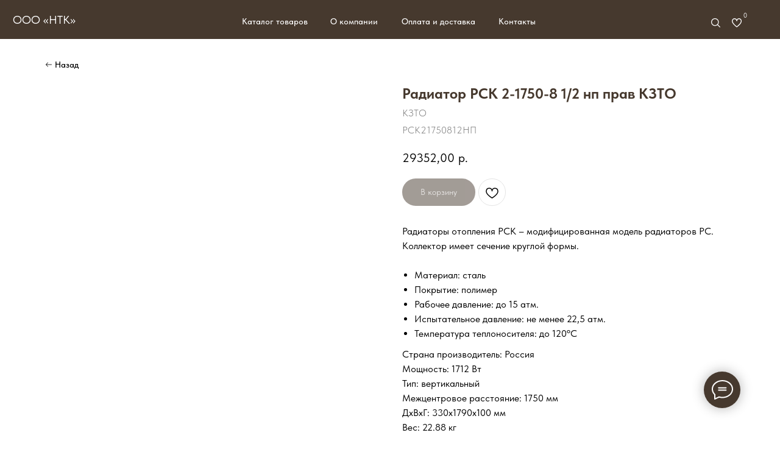

--- FILE ---
content_type: text/html; charset=UTF-8
request_url: https://ntk-teplo.ru/catalog/radiatory/tproduct/732224369-528665864071-radiator-rsk-2-1750-8-12-np-prav-kzto
body_size: 37862
content:
<!DOCTYPE html><html><head><meta charset="utf-8" /><meta http-equiv="Content-Type" content="text/html; charset=utf-8" /><meta name="viewport" content="width=device-width, initial-scale=1.0" /> <!--metatextblock-->
<title>Радиатор РСК 2-1750-8 1/2 нп прав КЗТО - КЗТО</title>
<meta name="description" content="">
<meta name="keywords" content="">
<meta property="og:title" content="Радиатор РСК 2-1750-8 1/2 нп прав КЗТО" />
<meta property="og:description" content="" />
<meta property="og:type" content="website" />
<meta property="og:url" content="https://ntk-teplo.ru/catalog/radiatory/tproduct/732224369-528665864071-radiator-rsk-2-1750-8-12-np-prav-kzto" />
<meta property="og:image" content="https://static.tildacdn.com/stor6538-3263-4465-b834-643233623834/63408730.png" />
<link rel="canonical" href="https://ntk-teplo.ru/catalog/radiatory/tproduct/732224369-528665864071-radiator-rsk-2-1750-8-12-np-prav-kzto" />
<!--/metatextblock--><meta name="format-detection" content="telephone=no" /><meta http-equiv="x-dns-prefetch-control" content="on"><link rel="dns-prefetch" href="https://ws.tildacdn.com"><link rel="dns-prefetch" href="https://static.tildacdn.com"><link rel="shortcut icon" href="https://static.tildacdn.com/tild6437-3263-4764-a261-653234393238/favicon.ico" type="image/x-icon" /><!-- Assets --><script src="https://neo.tildacdn.com/js/tilda-fallback-1.0.min.js" async charset="utf-8"></script><link rel="stylesheet" href="https://static.tildacdn.com/css/tilda-grid-3.0.min.css" type="text/css" media="all" onerror="this.loaderr='y';"/><link rel="stylesheet" href="https://static.tildacdn.com/ws/project7598188/tilda-blocks-page47165377.min.css?t=1726767325" type="text/css" media="all" onerror="this.loaderr='y';" /><link rel="stylesheet" href="https://static.tildacdn.com/ws/project7598188/tilda-blocks-page38282283.min.css?t=1726767325" type="text/css" media="all" onerror="this.loaderr='y';" /><link rel="stylesheet" href="https://static.tildacdn.com/ws/project7598188/tilda-blocks-page46920763.min.css?t=1726767311" type="text/css" media="all" onerror="this.loaderr='y';" /><link rel="stylesheet" href="https://static.tildacdn.com/css/tilda-animation-2.0.min.css" type="text/css" media="all" onerror="this.loaderr='y';" /><link rel="stylesheet" href="https://static.tildacdn.com/css/tilda-popup-1.1.min.css" type="text/css" media="all" /><link rel="stylesheet" href="https://static.tildacdn.com/css/tilda-slds-1.4.min.css" type="text/css" media="all" /><link rel="stylesheet" href="https://static.tildacdn.com/css/tilda-catalog-1.1.min.css" type="text/css" media="all" /><link rel="stylesheet" href="https://static.tildacdn.com/css/tilda-forms-1.0.min.css" type="text/css" media="all" onerror="this.loaderr='y';" /><link rel="stylesheet" href="https://static.tildacdn.com/css/highlight.min.css" type="text/css" media="all" onerror="this.loaderr='y';" /><link rel="stylesheet" href="https://static.tildacdn.com/css/tilda-wishlist-1.0.min.css" type="text/css" media="all" onerror="this.loaderr='y';" /><link rel="stylesheet" href="https://static.tildacdn.com/css/tilda-cart-1.0.min.css" type="text/css" media="all" onerror="this.loaderr='y';" /><link rel="stylesheet" href="https://static.tildacdn.com/css/tilda-zoom-2.0.min.css" type="text/css" media="all" /><link rel="stylesheet" href="https://static.tildacdn.com/css/fonts-tildasans.css" type="text/css" media="all" onerror="this.loaderr='y';" /><script nomodule src="https://static.tildacdn.com/js/tilda-polyfill-1.0.min.js" charset="utf-8"></script><script type="text/javascript">function t_onReady(func) {
if (document.readyState != 'loading') {
func();
} else {
document.addEventListener('DOMContentLoaded', func);
}
}
function t_onFuncLoad(funcName, okFunc, time) {
if (typeof window[funcName] === 'function') {
okFunc();
} else {
setTimeout(function() {
t_onFuncLoad(funcName, okFunc, time);
},(time || 100));
}
}function t_throttle(fn, threshhold, scope) {return function () {fn.apply(scope || this, arguments);};}function t396_initialScale(t){t=document.getElementById("rec"+t);if(t){t=t.querySelector(".t396__artboard");if(t){var e,r=document.documentElement.clientWidth,a=[];if(i=t.getAttribute("data-artboard-screens"))for(var i=i.split(","),l=0;l<i.length;l++)a[l]=parseInt(i[l],10);else a=[320,480,640,960,1200];for(l=0;l<a.length;l++){var n=a[l];n<=r&&(e=n)}var o="edit"===window.allrecords.getAttribute("data-tilda-mode"),d="center"===t396_getFieldValue(t,"valign",e,a),c="grid"===t396_getFieldValue(t,"upscale",e,a),s=t396_getFieldValue(t,"height_vh",e,a),u=t396_getFieldValue(t,"height",e,a),g=!!window.opr&&!!window.opr.addons||!!window.opera||-1!==navigator.userAgent.indexOf(" OPR/");if(!o&&d&&!c&&!s&&u&&!g){for(var _=parseFloat((r/e).toFixed(3)),f=[t,t.querySelector(".t396__carrier"),t.querySelector(".t396__filter")],l=0;l<f.length;l++)f[l].style.height=Math.floor(parseInt(u,10)*_)+"px";t396_scaleInitial__getElementsToScale(t).forEach(function(t){t.style.zoom=_})}}}}function t396_scaleInitial__getElementsToScale(t){return t?Array.prototype.slice.call(t.children).filter(function(t){return t&&(t.classList.contains("t396__elem")||t.classList.contains("t396__group"))}):[]}function t396_getFieldValue(t,e,r,a){var i=a[a.length-1],l=r===i?t.getAttribute("data-artboard-"+e):t.getAttribute("data-artboard-"+e+"-res-"+r);if(!l)for(var n=0;n<a.length;n++){var o=a[n];if(!(o<=r)&&(l=o===i?t.getAttribute("data-artboard-"+e):t.getAttribute("data-artboard-"+e+"-res-"+o)))break}return l}</script><script src="https://static.tildacdn.com/js/jquery-1.10.2.min.js" charset="utf-8" onerror="this.loaderr='y';"></script> <script src="https://static.tildacdn.com/js/tilda-scripts-3.0.min.js" charset="utf-8" defer onerror="this.loaderr='y';"></script><script src="https://static.tildacdn.com/ws/project7598188/tilda-blocks-page47165377.min.js?t=1726767325" onerror="this.loaderr='y';"></script><script src="https://static.tildacdn.com/ws/project7598188/tilda-blocks-page38282283.min.js?t=1726767325" onerror="this.loaderr='y';"></script><script src="https://static.tildacdn.com/ws/project7598188/tilda-blocks-page46920763.min.js?t=1726767311" charset="utf-8" onerror="this.loaderr='y';"></script><script src="https://static.tildacdn.com/js/tilda-animation-2.0.min.js" charset="utf-8" async onerror="this.loaderr='y';"></script><script src="https://static.tildacdn.com/js/tilda-zero-1.1.min.js" charset="utf-8" async onerror="this.loaderr='y';"></script><script src="https://static.tildacdn.com/js/hammer.min.js" charset="utf-8" async onerror="this.loaderr='y';"></script><script src="https://static.tildacdn.com/js/tilda-slds-1.4.min.js" charset="utf-8" async onerror="this.loaderr='y';"></script><script src="https://static.tildacdn.com/js/tilda-products-1.0.min.js" charset="utf-8" async onerror="this.loaderr='y';"></script><script src="https://static.tildacdn.com/js/tilda-catalog-1.1.min.js" charset="utf-8" async onerror="this.loaderr='y';"></script><script src="https://static.tildacdn.com/js/tilda-map-1.0.min.js" charset="utf-8" async onerror="this.loaderr='y';"></script><script src="https://static.tildacdn.com/js/tilda-menu-1.0.min.js" charset="utf-8" async onerror="this.loaderr='y';"></script><script src="https://static.tildacdn.com/js/highlight.min.js" charset="utf-8" onerror="this.loaderr='y';"></script><script src="https://static.tildacdn.com/js/tilda-forms-1.0.min.js" charset="utf-8" async onerror="this.loaderr='y';"></script><script src="https://static.tildacdn.com/js/tilda-wishlist-1.0.min.js" charset="utf-8" async onerror="this.loaderr='y';"></script><script src="https://static.tildacdn.com/js/tilda-popup-1.0.min.js" charset="utf-8" async onerror="this.loaderr='y';"></script><script src="https://static.tildacdn.com/js/tilda-cart-1.0.min.js" charset="utf-8" async onerror="this.loaderr='y';"></script><script src="https://static.tildacdn.com/js/tilda-zoom-2.0.min.js" charset="utf-8" async onerror="this.loaderr='y';"></script><script src="https://static.tildacdn.com/js/tilda-zero-scale-1.0.min.js" charset="utf-8" async onerror="this.loaderr='y';"></script><script src="https://static.tildacdn.com/js/tilda-zero-fixed-1.0.min.js" charset="utf-8" async onerror="this.loaderr='y';"></script><script src="https://static.tildacdn.com/js/tilda-skiplink-1.0.min.js" charset="utf-8" async onerror="this.loaderr='y';"></script><script src="https://static.tildacdn.com/js/tilda-events-1.0.min.js" charset="utf-8" async onerror="this.loaderr='y';"></script>
<meta name="google-site-verification" content="eC6Ax6lwT4suTo8ylbAOHeJ7XzRyr8niTy_oeu16JoA" />
<meta name="yandex-verification" content="3f7046a86258c4c6" />

<script type="text/javascript">window.dataLayer = window.dataLayer || [];</script><script type="text/javascript">(function () {
if((/bot|google|yandex|baidu|bing|msn|duckduckbot|teoma|slurp|crawler|spider|robot|crawling|facebook/i.test(navigator.userAgent))===false && typeof(sessionStorage)!='undefined' && sessionStorage.getItem('visited')!=='y' && document.visibilityState){
var style=document.createElement('style');
style.type='text/css';
style.innerHTML='@media screen and (min-width: 980px) {.t-records {opacity: 0;}.t-records_animated {-webkit-transition: opacity ease-in-out .2s;-moz-transition: opacity ease-in-out .2s;-o-transition: opacity ease-in-out .2s;transition: opacity ease-in-out .2s;}.t-records.t-records_visible {opacity: 1;}}';
document.getElementsByTagName('head')[0].appendChild(style);
function t_setvisRecs(){
var alr=document.querySelectorAll('.t-records');
Array.prototype.forEach.call(alr, function(el) {
el.classList.add("t-records_animated");
});
setTimeout(function () {
Array.prototype.forEach.call(alr, function(el) {
el.classList.add("t-records_visible");
});
sessionStorage.setItem("visited", "y");
}, 400);
} 
document.addEventListener('DOMContentLoaded', t_setvisRecs);
}
})();</script></head><body class="t-body" style="margin:0;"><!--allrecords--><div id="allrecords" class="t-records" data-product-page="y" data-hook="blocks-collection-content-node" data-tilda-project-id="7598188" data-tilda-page-id="46920763" data-tilda-page-alias="catalog/radiatory" data-tilda-formskey="2c5fbd978719c090eccb9f02a7598188" data-tilda-cookie="no" data-tilda-root-zone="com" data-tilda-project-headcode="yes" >
<div id="rec734218726" class="r t-rec" style="" data-animationappear="off" data-record-type="1002"><script>t_onReady(function () {
setTimeout(function () {
t_onFuncLoad('twishlist__init', function () {
twishlist__init('734218726');
});
}, 500);
/* fix for Android */
var rec = document.querySelector('#rec734218726');
if (!rec) return;
var userAgent = navigator.userAgent.toLowerCase();
var isAndroid = userAgent.indexOf('android') !== -1;
var body = document.body;
if (!body) return;
var isScrollablefFix = body.classList.contains('t-body_scrollable-fix-for-android');
if (isAndroid && !isScrollablefFix) {
body.classList.add('t-body_scrollable-fix-for-android');
document.head.insertAdjacentHTML(
'beforeend',
'<style>@media screen and (max-width: 560px) {\n.t-body_scrollable-fix-for-android {\noverflow: visible !important;\n}\n}\n</style>'
);
console.log('Android css fix was inited');
}
/* fix Instagram iPhone keyboard bug */
if (userAgent.indexOf('instagram') !== -1 && userAgent.indexOf('iphone') !== -1) {
body.style.position = 'relative';
}
var wishlistWindow = rec.querySelector('.t1002__wishlistwin');
var currentMode = document.querySelector('.t-records').getAttribute('data-tilda-mode');
if (wishlistWindow && currentMode !== 'edit' && currentMode !== 'preview') {
wishlistWindow.addEventListener(
'scroll',
t_throttle(function () {
if (window.lazy === 'y' || document.querySelector('#allrecords').getAttribute('data-tilda-lazy') === 'yes') {
t_onFuncLoad('t_lazyload_update', function () {
t_lazyload_update();
});
}
}, 500)
);
}
});</script><div class="t1002" data-wishlist-hook="#showfavorites" data-wishlistbtn-pos="picture" data-project-currency="р." data-project-currency-side="r" data-project-currency-sep="," data-project-currency-code="RUB" ><div class="t1002__wishlisticon t1002__wishlisticon_sm" style=""><div class="t1002__wishlisticon-wrapper"><div class="t1002__wishlisticon-imgwrap" style="background-color:#ffffff;"><svg role="img" width="41" height="35" viewBox="0 0 41 35" fill="none" xmlns="http://www.w3.org/2000/svg" class="t1002__wishlisticon-img"><path d="M39.9516 11.9535C39.9516 22.5416 20.4993 33.8088 20.4993 33.8088C20.4993 33.8088 1.04688 22.5416 1.04688 11.9535C1.04688 -2.42254 20.4993 -2.2284 20.4993 10.4239C20.4993 -2.2284 39.9516 -2.03914 39.9516 11.9535Z" stroke="#46392e"; stroke-width="1.5" stroke-linejoin="round"/></svg></div><div class="t1002__wishlisticon-counter js-wishlisticon-counter"></div></div></div><div class="t1002__wishlistwin" style="display:none"><div class="t1002__wishlistwin-content"><div class="t1002__close t1002__wishlistwin-close"><button type="button" class="t1002__close-button t1002__wishlistwin-close-wrapper" aria-label="Закрыть вишлист"><svg role="presentation" class="t1002__wishlistwin-close-icon" width="23px" height="23px" viewBox="0 0 23 23" version="1.1" xmlns="http://www.w3.org/2000/svg" xmlns:xlink="http://www.w3.org/1999/xlink"><g stroke="none" stroke-width="1" fill="#000" fill-rule="evenodd"><rect transform="translate(11.313708, 11.313708) rotate(-45.000000) translate(-11.313708, -11.313708) " x="10.3137085" y="-3.6862915" width="2" height="30"></rect><rect transform="translate(11.313708, 11.313708) rotate(-315.000000) translate(-11.313708, -11.313708) " x="10.3137085" y="-3.6862915" width="2" height="30"></rect></g></svg></button></div><div class="t1002__wishlistwin-top"><div class="t1002__wishlistwin-heading t-name t-name_xl"></div></div><div class="t1002__wishlistwin-products"></div></div></div></div><style>.t1002__addBtn {
border-radius: 30px; }
.t1002__addBtn svg path {
} </style><style>@media (hover: hover), (min-width: 0\0) {#rec734218726 .t-submit:hover {box-shadow: 0px 0px 20px 0px rgba(0, 0, 0, 0.6) !important;}#rec734218726 .t-submit:focus-visible {box-shadow: 0px 0px 20px 0px rgba(0, 0, 0, 0.6) !important;}}</style></div>

<!-- PRODUCT START -->

                
                        
                    
        
        
<!-- product header -->
<!--header-->
<div id="t-header" class="t-records" data-hook="blocks-collection-content-node" data-tilda-project-id="7598188" data-tilda-page-id="47165377" data-tilda-page-alias="headerim" data-tilda-formskey="2c5fbd978719c090eccb9f02a7598188" data-tilda-cookie="no" data-tilda-root-zone="one"  data-tilda-project-headcode="yes"   >

    <div id="rec734224751" class="r t-rec" style=" " data-animationappear="off" data-record-type="360"   >
<!-- T360 -->

        
    <style>
    .t-records {
        opacity: 0;
    }
    .t-records_animated {
        -webkit-transition: opacity ease-in-out 0.5s;
        -moz-transition: opacity ease-in-out 0.5s;
        -o-transition: opacity ease-in-out 0.5s;
        transition: opacity ease-in-out 0.5s;
    }
    .t-records.t-records_visible,
    .t-records .t-records {
        opacity: 1;
    }
    </style>
    
    
    
    <script>
        t_onReady(function () {
            var allRecords = document.querySelector('.t-records');
            window.addEventListener('pageshow', function (event) {
                if (event.persisted) {
                    allRecords.classList.add('t-records_visible');
                }
            });
        
            var rec = document.querySelector('#rec734224751');
            if (!rec) return;
            rec.setAttribute('data-animationappear', 'off');
            rec.style.opacity = '1';
            allRecords.classList.add('t-records_animated');
            setTimeout(function () {
                allRecords.classList.add('t-records_visible');
            }, 200);
        });
    </script>

        <script>
        t_onReady(function () {
            var selects = 'button:not(.t-submit):not(.t835__btn_next):not(.t835__btn_prev):not(.t835__btn_result):not(.t862__btn_next):not(.t862__btn_prev):not(.t862__btn_result):not(.t854__news-btn):not(.t862__btn_next),' +
                'a:not([href*="#"]):not(.carousel-control):not(.t-carousel__control):not(.t807__btn_reply):not([href^="#price"]):not([href^="javascript"]):not([href^="mailto"]):not([href^="tel"]):not([href^="link_sub"]):not(.js-feed-btn-show-more):not(.t367__opener):not([href^="https://www.dropbox.com/"])';
            var elements = document.querySelectorAll(selects);
            Array.prototype.forEach.call(elements, function (element) {
                if (element.getAttribute('data-menu-submenu-hook')) return;
                element.addEventListener('click', function (event) {
                    var goTo = this.getAttribute('href');
                    if (goTo !== null) {
                        var ctrl = event.ctrlKey;
                        var cmd = event.metaKey && navigator.platform.indexOf('Mac') !== -1;
                        if (!ctrl && !cmd) {
                            var target = this.getAttribute('target');
                            if (target !== '_blank') {
                                event.preventDefault();
                                var allRecords = document.querySelector('.t-records');
                                if (allRecords) {
                                    allRecords.classList.remove('t-records_visible');
                                }
                                setTimeout(function () {
                                    window.location = goTo;
                                }, 500);
                            }
                        }
                    }
                });
            });
        });
    </script>
    
        

</div>


    <div id="rec734224754" class="r t-rec t-rec_pb_0" style="padding-bottom:0px; " data-animationappear="off" data-record-type="396"   >
<!-- T396 -->
<style>#rec734224754 .t396__artboard {height: 60px; background-color: #46392e; }#rec734224754 .t396__filter {height: 60px;    }#rec734224754 .t396__carrier{height: 60px;background-position: center center;background-attachment: scroll;background-size: cover;background-repeat: no-repeat;}@media screen and (max-width: 1199px) {#rec734224754 .t396__artboard,#rec734224754 .t396__filter,#rec734224754 .t396__carrier {height: 60px;}#rec734224754 .t396__filter {}#rec734224754 .t396__carrier {background-attachment: scroll;}}@media screen and (max-width: 639px) {#rec734224754 .t396__artboard,#rec734224754 .t396__filter,#rec734224754 .t396__carrier {height: 50px;}#rec734224754 .t396__filter {}#rec734224754 .t396__carrier {background-attachment: scroll;}}                                          #rec734224754 .tn-elem[data-elem-id="1671084222645"] { color: #ffffff; z-index: 2; top: 23px;left: calc(50% - 600px + 372px);width: 116px;height: auto;}#rec734224754 .tn-elem[data-elem-id="1671084222645"] .tn-atom { color: #ffffff;  font-size: 13px;  font-family: 'TildaSans',Arial,sans-serif;  line-height: 1.55;  font-weight: 500;   background-position: center center;border-color:  transparent ;border-style:  solid ;  }@media screen and (max-width: 1199px) {#rec734224754 .tn-elem[data-elem-id="1671084222645"] {top: -50px;left: calc(50% - 320px + -25px);height: auto;}}@media screen and (max-width: 639px) {#rec734224754 .tn-elem[data-elem-id="1671084222645"] .tn-atom {background-size: cover; opacity: 0; }}                                          #rec734224754 .tn-elem[data-elem-id="1671084246454"] { color: #ffffff; z-index: 3; top: 23px;left: calc(50% - 600px + 508px);width: 90px;height: auto;}#rec734224754 .tn-elem[data-elem-id="1671084246454"] .tn-atom { color: #ffffff;  font-size: 13px;  font-family: 'TildaSans',Arial,sans-serif;  line-height: 1.55;  font-weight: 500;   background-position: center center;border-color:  transparent ;border-style:  solid ;  }@media screen and (max-width: 1199px) {#rec734224754 .tn-elem[data-elem-id="1671084246454"] {top: -50px;left: calc(50% - 320px + 80px);height: auto;}}@media screen and (max-width: 639px) {#rec734224754 .tn-elem[data-elem-id="1671084246454"] .tn-atom {background-size: cover; opacity: 0; }}                                      #rec734224754 .tn-elem[data-elem-id="1671084876346"] { z-index: 4; top: 28px;left: calc(50% + 600px - 15px + -91px);width: 15px;height: auto;}#rec734224754 .tn-elem[data-elem-id="1671084876346"] .tn-atom {  background-position: center center;border-color:  transparent ;border-style:  solid ;  }#rec734224754 .tn-elem[data-elem-id="1671084876346"] .tn-atom__img {}@media screen and (max-width: 1199px) {#rec734224754 .tn-elem[data-elem-id="1671084876346"] {top: 18px;left: calc(50% + 320px - 15px + -128px);width: 15px;height: auto;}}@media screen and (max-width: 639px) {#rec734224754 .tn-elem[data-elem-id="1671084876346"] {top: 18px;left: calc(50% + 160px - 15px + -116px);width: 15px;height: auto;}#rec734224754 .tn-elem[data-elem-id="1671084876346"] .tn-atom {background-size: cover; opacity: 1; }}                                      #rec734224754 .tn-elem[data-elem-id="1671084905487"] { z-index: 5; top: 28px;left: calc(50% + 600px - 16px + -58px);width: 16px;height: auto;}#rec734224754 .tn-elem[data-elem-id="1671084905487"] .tn-atom {  background-position: center center;border-color:  transparent ;border-style:  solid ;  }#rec734224754 .tn-elem[data-elem-id="1671084905487"] .tn-atom__img {}@media screen and (max-width: 1199px) {#rec734224754 .tn-elem[data-elem-id="1671084905487"] {top: 18px;left: calc(50% + 320px - 16px + -97px);width: 16px;height: auto;}}@media screen and (max-width: 639px) {#rec734224754 .tn-elem[data-elem-id="1671084905487"] {left: calc(50% + 160px - 16px + -85px);width: 16px;height: auto;}}                                      #rec734224754 .tn-elem[data-elem-id="1671084907425"] { z-index: 6; top: 28px;left: calc(50% + 600px - 15px + -26px);width: 15px;height: auto;}#rec734224754 .tn-elem[data-elem-id="1671084907425"] .tn-atom {  background-position: center center;border-color:  transparent ;border-style:  solid ;  }#rec734224754 .tn-elem[data-elem-id="1671084907425"] .tn-atom__img {}@media screen and (max-width: 1199px) {#rec734224754 .tn-elem[data-elem-id="1671084907425"] {top: 18px;left: calc(50% + 320px - 15px + -65px);width: 15px;height: auto;}}@media screen and (max-width: 639px) {#rec734224754 .tn-elem[data-elem-id="1671084907425"] {top: 17px;left: calc(50% + 160px - 15px + -53px);width: 15px;height: auto;}}                                          #rec734224754 .tn-elem[data-elem-id="1671258416330"] { color: #ffffff; z-index: 10; top: 17px;left: calc(50% - 600px + 1143px);width: 14px;height: auto;}#rec734224754 .tn-elem[data-elem-id="1671258416330"] .tn-atom { color: #ffffff;  font-size: 10px;  font-family: 'TildaSans',Arial,sans-serif;  line-height: 1.55;  font-weight: 400;   background-position: center center;border-color:  transparent ;border-style:  solid ;  }@media screen and (max-width: 1199px) {#rec734224754 .tn-elem[data-elem-id="1671258416330"] {top: 8px;left: calc(50% - 320px + 544px);height: auto;}}@media screen and (max-width: 639px) {#rec734224754 .tn-elem[data-elem-id="1671258416330"] {top: 7px;left: calc(50% - 160px + 239px);height: auto;}}                                          #rec734224754 .tn-elem[data-elem-id="1671279655458"] { color: #ffffff; z-index: 11; top: 17px;left: calc(50% - 600px + 1175px);width: 14px;height: auto;}#rec734224754 .tn-elem[data-elem-id="1671279655458"] .tn-atom { color: #ffffff;  font-size: 10px;  font-family: 'TildaSans',Arial,sans-serif;  line-height: 1.55;  font-weight: 400;   background-position: center center;border-color:  transparent ;border-style:  solid ;  }@media screen and (max-width: 1199px) {#rec734224754 .tn-elem[data-elem-id="1671279655458"] {top: 8px;left: calc(50% - 320px + 577px);height: auto;}}@media screen and (max-width: 639px) {#rec734224754 .tn-elem[data-elem-id="1671279655458"] {top: 7px;left: calc(50% - 160px + 271px);height: auto;}}                                  #rec734224754 .tn-elem[data-elem-id="1671112230893"] { z-index: 7; top: -74px;left: calc(50% - 600px + 1170px);width: 14px;height:1px;}#rec734224754 .tn-elem[data-elem-id="1671112230893"] .tn-atom { background-color: #000000;   background-position: center center;border-color:  transparent ;border-style:  solid ;  }@media screen and (max-width: 1199px) {#rec734224754 .tn-elem[data-elem-id="1671112230893"] {top: 20px;left: calc(50% - 320px + 610px);width: 20px;}#rec734224754 .tn-elem[data-elem-id="1671112230893"] .tn-atom { background-color: #ffffff; background-size: cover;}}@media screen and (max-width: 639px) {#rec734224754 .tn-elem[data-elem-id="1671112230893"] {top: 20px;left: calc(50% - 160px + 290px);}}                                  #rec734224754 .tn-elem[data-elem-id="1671112271853"] { z-index: 8; top: -70px;left: calc(50% - 600px + 1170px);width: 14px;height:1px;}#rec734224754 .tn-elem[data-elem-id="1671112271853"] .tn-atom { background-color: #000000;   background-position: center center;border-color:  transparent ;border-style:  solid ;  }@media screen and (max-width: 1199px) {#rec734224754 .tn-elem[data-elem-id="1671112271853"] {top: 25px;left: calc(50% - 320px + 610px);width: 20px;}#rec734224754 .tn-elem[data-elem-id="1671112271853"] .tn-atom { background-color: #ffffff; background-size: cover;}}@media screen and (max-width: 639px) {#rec734224754 .tn-elem[data-elem-id="1671112271853"] {top: 25px;left: calc(50% - 160px + 290px);}}                                  #rec734224754 .tn-elem[data-elem-id="1671112275303"] { z-index: 9; top: -66px;left: calc(50% - 600px + 1170px);width: 14px;height:1px;}#rec734224754 .tn-elem[data-elem-id="1671112275303"] .tn-atom { background-color: #000000;   background-position: center center;border-color:  transparent ;border-style:  solid ;  }@media screen and (max-width: 1199px) {#rec734224754 .tn-elem[data-elem-id="1671112275303"] {top: 30px;left: calc(50% - 320px + 610px);width: 20px;}#rec734224754 .tn-elem[data-elem-id="1671112275303"] .tn-atom { background-color: #ffffff; background-size: cover;}}@media screen and (max-width: 639px) {#rec734224754 .tn-elem[data-elem-id="1671112275303"] {top: 30px;left: calc(50% - 160px + 290px);}}                                          #rec734224754 .tn-elem[data-elem-id="1671280423729"] { color: #000000; z-index: 12; top: 8px;left: calc(50% - 600px + 1173px);width: 14px;height: auto;}#rec734224754 .tn-elem[data-elem-id="1671280423729"] .tn-atom { color: #000000;  font-size: 10px;  font-family: 'TildaSans',Arial,sans-serif;  line-height: 1.55;  font-weight: 400;  opacity: 0;   background-position: center center;border-color:  transparent ;border-style:  solid ;  }@media screen and (max-width: 1199px) {#rec734224754 .tn-elem[data-elem-id="1671280423729"] {top: -12px;left: calc(50% - 320px + 576px);height: auto;}}@media screen and (max-width: 639px) {#rec734224754 .tn-elem[data-elem-id="1671280423729"] {top: 7px;left: calc(50% - 160px + 261px);height: auto;}#rec734224754 .tn-elem[data-elem-id="1671280423729"] .tn-atom {background-size: cover;-webkit-transform: rotate(0deg);-moz-transform: rotate(0deg);transform: rotate(0deg);}}                                #rec734224754 .tn-elem[data-elem-id="1671283291755"] { z-index: 13; top: -83px;left: calc(50% - 600px + 1134px);width: 26px;height:26px;}#rec734224754 .tn-elem[data-elem-id="1671283291755"] .tn-atom {  background-position: center center;border-color:  transparent ;border-style:  solid ;  }@media screen and (max-width: 1199px) {#rec734224754 .tn-elem[data-elem-id="1671283291755"] {top: 0px;left: calc(50% - 320px + 597px);width: 43px;height: 50px;}}@media screen and (max-width: 639px) {#rec734224754 .tn-elem[data-elem-id="1671283291755"] {top: 0px;left: calc(50% - 160px + 288px);width: 31px;height: 50px;}}                                          #rec734224754 .tn-elem[data-elem-id="1671084258234"] { color: #ffffff; z-index: 14; top: 23px;left: calc(50% - 600px + 618px);width: 129px;height: auto;}#rec734224754 .tn-elem[data-elem-id="1671084258234"] .tn-atom { color: #ffffff;  font-size: 13px;  font-family: 'TildaSans',Arial,sans-serif;  line-height: 1.55;  font-weight: 500;   background-position: center center;border-color:  transparent ;border-style:  solid ;  }@media screen and (max-width: 1199px) {#rec734224754 .tn-elem[data-elem-id="1671084258234"] {top: -50px;left: calc(50% - 320px + 300px);height: auto;}}@media screen and (max-width: 639px) {#rec734224754 .tn-elem[data-elem-id="1671084258234"] .tn-atom {background-size: cover; opacity: 0; }}                                          #rec734224754 .tn-elem[data-elem-id="1701168105813"] { color: #ffffff; z-index: 15; top: 23px;left: calc(50% - 600px + 767px);width: 75px;height: auto;}#rec734224754 .tn-elem[data-elem-id="1701168105813"] .tn-atom { color: #ffffff;  font-size: 13px;  font-family: 'TildaSans',Arial,sans-serif;  line-height: 1.55;  font-weight: 500;   background-position: center center;border-color:  transparent ;border-style:  solid ;  }@media screen and (max-width: 1199px) {#rec734224754 .tn-elem[data-elem-id="1701168105813"] {top: -40pxpx;left: calc(50% - 320px + 310pxpx);height: auto;}}@media screen and (max-width: 639px) {#rec734224754 .tn-elem[data-elem-id="1701168105813"] .tn-atom {background-size: cover; opacity: 0; }}                                          #rec734224754 .tn-elem[data-elem-id="1713004205794"] { color: #ffffff; z-index: 16; top: 17px;left: calc(50% - 600px + 20px);width: 129px;height: auto;}#rec734224754 .tn-elem[data-elem-id="1713004205794"] .tn-atom { color: #ffffff;  font-size: 18px;  font-family: 'TildaSans',Arial,sans-serif;  line-height: 1.55;  font-weight: 400;   background-position: center center;border-color:  transparent ;border-style:  solid ;  }@media screen and (max-width: 1199px) {#rec734224754 .tn-elem[data-elem-id="1713004205794"] {top: 10px;height: auto;}}@media screen and (max-width: 639px) {#rec734224754 .tn-elem[data-elem-id="1713004205794"] {top: 13px;left: calc(50% - 160px + 10px);height: auto;}#rec734224754 .tn-elem[data-elem-id="1713004205794"] .tn-atom { font-size: 16px; background-size: cover;}}</style>










<div class='t396'>

	<div class="t396__artboard" data-artboard-recid="734224754" data-artboard-screens="320,640,1200"

				data-artboard-height="60"
		data-artboard-valign="center"
				 data-artboard-upscale="window" 																				
							
																																															
				 data-artboard-height-res-320="50" 																																																
																																															
				 data-artboard-height-res-640="60" 																																																
						>

		
				
								
																											
																											
					
					<div class="t396__carrier" data-artboard-recid="734224754"></div>
		
		
		<div class="t396__filter" data-artboard-recid="734224754"></div>

		
					
						
	
			
	
						
												
												
								
	<div class='t396__elem tn-elem zero_link tn-elem__7342247541671084222645' data-elem-id='1671084222645' data-elem-type='text'
				data-field-top-value="23"
		data-field-left-value="372"
				 data-field-width-value="116" 		data-field-axisy-value="top"
		data-field-axisx-value="left"
		data-field-container-value="grid"
		data-field-topunits-value="px"
		data-field-leftunits-value="px"
		data-field-heightunits-value=""
		data-field-widthunits-value="px"
																																																																				
							
			
																																																																																																																																				
																																																																																																																																				
			
					
			
																																																																																																																																				
				 data-field-top-res-640-value="-50" 				 data-field-left-res-640-value="-25" 																																																																																																																												
			
					
			
		
		
			>

		
									
							<div class='tn-atom'><a href="/catalog"style="color: inherit">Каталог товаров</a></div>		
				
																			
																				
																				
					
				
				
				
				
				
				
				
				
	</div>

			
					
						
	
			
	
						
												
												
								
	<div class='t396__elem tn-elem zero_link tn-elem__7342247541671084246454' data-elem-id='1671084246454' data-elem-type='text'
				data-field-top-value="23"
		data-field-left-value="508"
				 data-field-width-value="90" 		data-field-axisy-value="top"
		data-field-axisx-value="left"
		data-field-container-value="grid"
		data-field-topunits-value="px"
		data-field-leftunits-value="px"
		data-field-heightunits-value=""
		data-field-widthunits-value="px"
																																																																				
							
			
																																																																																																																																				
																																																																																																																																				
			
					
			
																																																																																																																																				
				 data-field-top-res-640-value="-50" 				 data-field-left-res-640-value="80" 																																																																																																																												
			
					
			
		
		
			>

		
									
							<div class='tn-atom'><a href="/about"style="color: inherit">О компании</a></div>		
				
																			
																				
																				
					
				
				
				
				
				
				
				
				
	</div>

			
					
						
	
			
	
						
												
												
								
	<div class='t396__elem tn-elem tn-elem__7342247541671084876346' data-elem-id='1671084876346' data-elem-type='image'
				data-field-top-value="28"
		data-field-left-value="-91"
				 data-field-width-value="15" 		data-field-axisy-value="top"
		data-field-axisx-value="right"
		data-field-container-value="grid"
		data-field-topunits-value="px"
		data-field-leftunits-value="px"
		data-field-heightunits-value=""
		data-field-widthunits-value="px"
																																														 data-field-filewidth-value="17" 		 data-field-fileheight-value="17" 																				
							
			
																																																																																																																																				
				 data-field-top-res-320-value="18" 				 data-field-left-res-320-value="-116" 								 data-field-width-res-320-value="15" 																																																																																																																				
			
					
			
																																																																																																																																				
				 data-field-top-res-640-value="18" 				 data-field-left-res-640-value="-128" 								 data-field-width-res-640-value="15" 																																																																																																																				
			
					
			
		
		
			>

		
									
				
							<a class='tn-atom' href="#opensearch"   >
									<img class='tn-atom__img' src='https://static.tildacdn.com/tild3734-6339-4636-a134-373662313137/01_align_center.svg' alt='' imgfield='tn_img_1671084876346' />
							</a>
		
																			
																				
																				
					
				
				
				
				
				
				
				
				
	</div>

			
					
						
	
			
	
						
												
												
								
	<div class='t396__elem tn-elem tn-elem__7342247541671084905487' data-elem-id='1671084905487' data-elem-type='image'
				data-field-top-value="28"
		data-field-left-value="-58"
				 data-field-width-value="16" 		data-field-axisy-value="top"
		data-field-axisx-value="right"
		data-field-container-value="grid"
		data-field-topunits-value="px"
		data-field-leftunits-value="px"
		data-field-heightunits-value=""
		data-field-widthunits-value="px"
																																														 data-field-filewidth-value="17" 		 data-field-fileheight-value="15" 														 data-field-lazyoff-value="y" 						
							
			
																																																																																																																																				
								 data-field-left-res-320-value="-85" 								 data-field-width-res-320-value="16" 																																																																																																																				
			
					
			
																																																																																																																																				
				 data-field-top-res-640-value="18" 				 data-field-left-res-640-value="-97" 								 data-field-width-res-640-value="16" 																																																																																																																				
			
					
			
		
		
			>

		
									
				
							<a class='tn-atom' href="#showfavorites"   >
									<img class='tn-atom__img' src='https://static.tildacdn.com/tild6362-3036-4439-b862-656131653961/01_align_center-1.svg' alt='' imgfield='tn_img_1671084905487' />
							</a>
		
																			
																				
																				
					
				
				
				
				
				
				
				
				
	</div>

			
					
						
	
			
	
						
												
												
								
	<div class='t396__elem tn-elem cartcopy_elem tn-elem__7342247541671084907425' data-elem-id='1671084907425' data-elem-type='image'
				data-field-top-value="28"
		data-field-left-value="-26"
				 data-field-width-value="15" 		data-field-axisy-value="top"
		data-field-axisx-value="right"
		data-field-container-value="grid"
		data-field-topunits-value="px"
		data-field-leftunits-value="px"
		data-field-heightunits-value=""
		data-field-widthunits-value="px"
																																														 data-field-filewidth-value="17" 		 data-field-fileheight-value="16" 														 data-field-lazyoff-value="y" 						
							
			
																																																																																																																																				
				 data-field-top-res-320-value="17" 				 data-field-left-res-320-value="-53" 								 data-field-width-res-320-value="15" 																																																																																																																				
			
					
			
																																																																																																																																				
				 data-field-top-res-640-value="18" 				 data-field-left-res-640-value="-65" 								 data-field-width-res-640-value="15" 																																																																																																																				
			
					
			
		
		
			>

		
									
				
							<div class='tn-atom'    >
									<img class='tn-atom__img' src='https://static.tildacdn.com/tild3364-3565-4534-a139-653261303439/01_align_center-2.svg' alt='' imgfield='tn_img_1671084907425' />
							</div>
		
																			
																				
																				
					
				
				
				
				
				
				
				
				
	</div>

			
					
						
	
			
	
						
												
												
								
	<div class='t396__elem tn-elem favorites_total tn-elem__7342247541671258416330' data-elem-id='1671258416330' data-elem-type='text'
				data-field-top-value="17"
		data-field-left-value="1143"
				 data-field-width-value="14" 		data-field-axisy-value="top"
		data-field-axisx-value="left"
		data-field-container-value="grid"
		data-field-topunits-value="px"
		data-field-leftunits-value="px"
		data-field-heightunits-value=""
		data-field-widthunits-value="px"
																																																																				
							
			
																																																																																																																																				
				 data-field-top-res-320-value="7" 				 data-field-left-res-320-value="239" 																																																																																																																												
			
					
			
																																																																																																																																				
				 data-field-top-res-640-value="8" 				 data-field-left-res-640-value="544" 																																																																																																																												
			
					
			
		
		
			>

		
									
							<div class='tn-atom'field='tn_text_1671258416330'>0<br></div>		
				
																			
																				
																				
					
				
				
				
				
				
				
				
				
	</div>

			
					
						
	
			
	
						
												
												
								
	<div class='t396__elem tn-elem cartcopy_elem tn-elem__7342247541671279655458' data-elem-id='1671279655458' data-elem-type='text'
				data-field-top-value="17"
		data-field-left-value="1175"
				 data-field-width-value="14" 		data-field-axisy-value="top"
		data-field-axisx-value="left"
		data-field-container-value="grid"
		data-field-topunits-value="px"
		data-field-leftunits-value="px"
		data-field-heightunits-value=""
		data-field-widthunits-value="px"
																																																																				
							
			
																																																																																																																																				
				 data-field-top-res-320-value="7" 				 data-field-left-res-320-value="271" 																																																																																																																												
			
					
			
																																																																																																																																				
				 data-field-top-res-640-value="8" 				 data-field-left-res-640-value="577" 																																																																																																																												
			
					
			
		
		
			>

		
									
							<div class='tn-atom'field='tn_text_1671279655458'>0<br></div>		
				
																			
																				
																				
					
				
				
				
				
				
				
				
				
	</div>

			
					
										
						
	
			
	
						
												
												
								
	<div class='t396__elem tn-elem tn-elem__7342247541671112230893' data-elem-id='1671112230893' data-elem-type='shape'
				data-field-top-value="-74"
		data-field-left-value="1170"
		 data-field-height-value="1" 		 data-field-width-value="14" 		data-field-axisy-value="top"
		data-field-axisx-value="left"
		data-field-container-value="grid"
		data-field-topunits-value="px"
		data-field-leftunits-value="px"
		data-field-heightunits-value="px"
		data-field-widthunits-value="px"
																																																																				
							
			
																																																																																																																																				
				 data-field-top-res-320-value="20" 				 data-field-left-res-320-value="290" 																																																																																																																												
			
					
			
																																																																																																																																				
				 data-field-top-res-640-value="20" 				 data-field-left-res-640-value="610" 								 data-field-width-res-640-value="20" 								 data-field-axisx-res-640-value="left" 																																																																																																												
			
					
			
		
		
			>

		
									
				
				
																			
																				
																				
					
							<div class='tn-atom' 				 																													>
			</div>
		
				
				
				
				
				
				
				
	</div>

			
							
						
	
			
	
						
												
												
								
	<div class='t396__elem tn-elem tn-elem__7342247541671112271853' data-elem-id='1671112271853' data-elem-type='shape'
				data-field-top-value="-70"
		data-field-left-value="1170"
		 data-field-height-value="1" 		 data-field-width-value="14" 		data-field-axisy-value="top"
		data-field-axisx-value="left"
		data-field-container-value="grid"
		data-field-topunits-value="px"
		data-field-leftunits-value="px"
		data-field-heightunits-value="px"
		data-field-widthunits-value="px"
																																																																				
							
			
																																																																																																																																				
				 data-field-top-res-320-value="25" 				 data-field-left-res-320-value="290" 																																																																																																																												
			
					
			
																																																																																																																																				
				 data-field-top-res-640-value="25" 				 data-field-left-res-640-value="610" 								 data-field-width-res-640-value="20" 								 data-field-axisx-res-640-value="left" 																																																																																																												
			
					
			
		
		
			>

		
									
				
				
																			
																				
																				
					
							<div class='tn-atom' 				 																													>
			</div>
		
				
				
				
				
				
				
				
	</div>

			
							
						
	
			
	
						
												
												
								
	<div class='t396__elem tn-elem tn-elem__7342247541671112275303' data-elem-id='1671112275303' data-elem-type='shape'
				data-field-top-value="-66"
		data-field-left-value="1170"
		 data-field-height-value="1" 		 data-field-width-value="14" 		data-field-axisy-value="top"
		data-field-axisx-value="left"
		data-field-container-value="grid"
		data-field-topunits-value="px"
		data-field-leftunits-value="px"
		data-field-heightunits-value="px"
		data-field-widthunits-value="px"
																																																																				
							
			
																																																																																																																																				
				 data-field-top-res-320-value="30" 				 data-field-left-res-320-value="290" 																																																																																																																												
			
					
			
																																																																																																																																				
				 data-field-top-res-640-value="30" 				 data-field-left-res-640-value="610" 								 data-field-width-res-640-value="20" 								 data-field-axisx-res-640-value="left" 																																																																																																												
			
					
			
		
		
			>

		
									
				
				
																			
																				
																				
					
							<div class='tn-atom' 				 																													>
			</div>
		
				
				
				
				
				
				
				
	</div>

			
						
					
						
	
			
	
						
												
												
								
	<div class='t396__elem tn-elem cartprice_elem tn-elem__7342247541671280423729' data-elem-id='1671280423729' data-elem-type='text'
				data-field-top-value="8"
		data-field-left-value="1173"
				 data-field-width-value="14" 		data-field-axisy-value="top"
		data-field-axisx-value="left"
		data-field-container-value="grid"
		data-field-topunits-value="px"
		data-field-leftunits-value="px"
		data-field-heightunits-value=""
		data-field-widthunits-value="px"
																																																																				
							
			
																																																																																																																																				
				 data-field-top-res-320-value="7" 				 data-field-left-res-320-value="261" 																																																																																																																												
			
					
			
																																																																																																																																				
				 data-field-top-res-640-value="-12" 				 data-field-left-res-640-value="576" 																																																																																																																												
			
					
			
		
		
			>

		
									
							<div class='tn-atom'field='tn_text_1671280423729'>=<br></div>		
				
																			
																				
																				
					
				
				
				
				
				
				
				
				
	</div>

			
					
						
	
			
	
						
												
												
								
	<div class='t396__elem tn-elem tn-elem__7342247541671283291755' data-elem-id='1671283291755' data-elem-type='shape'
				data-field-top-value="-83"
		data-field-left-value="1134"
		 data-field-height-value="26" 		 data-field-width-value="26" 		data-field-axisy-value="top"
		data-field-axisx-value="left"
		data-field-container-value="grid"
		data-field-topunits-value="px"
		data-field-leftunits-value="px"
		data-field-heightunits-value="px"
		data-field-widthunits-value="px"
																																																																				
							
			
																																																																																																																																				
				 data-field-top-res-320-value="0" 				 data-field-left-res-320-value="288" 				 data-field-height-res-320-value="50" 				 data-field-width-res-320-value="31" 																																																																																																																				
			
					
			
																																																																																																																																				
				 data-field-top-res-640-value="0" 				 data-field-left-res-640-value="597" 				 data-field-height-res-640-value="50" 				 data-field-width-res-640-value="43" 																																																																																																																				
			
					
			
		
		
			>

		
									
				
				
																			
																				
																				
					
							<a class='tn-atom' href="#menuopen"				 																													>
			</a>
		
				
				
				
				
				
				
				
	</div>

			
					
						
	
			
	
						
												
												
								
	<div class='t396__elem tn-elem zero_link tn-elem__7342247541671084258234' data-elem-id='1671084258234' data-elem-type='text'
				data-field-top-value="23"
		data-field-left-value="618"
				 data-field-width-value="129" 		data-field-axisy-value="top"
		data-field-axisx-value="left"
		data-field-container-value="grid"
		data-field-topunits-value="px"
		data-field-leftunits-value="px"
		data-field-heightunits-value=""
		data-field-widthunits-value="px"
																																																																				
							
			
																																																																																																																																				
																																																																																																																																				
			
					
			
																																																																																																																																				
				 data-field-top-res-640-value="-50" 				 data-field-left-res-640-value="300" 																																																																																																																												
			
					
			
		
		
			>

		
									
							<div class='tn-atom'><a href="/delivery"style="color: inherit">Оплата и доставка</a></div>		
				
																			
																				
																				
					
				
				
				
				
				
				
				
				
	</div>

			
					
						
	
			
	
						
												
												
								
	<div class='t396__elem tn-elem zero_link tn-elem__7342247541701168105813' data-elem-id='1701168105813' data-elem-type='text'
				data-field-top-value="23"
		data-field-left-value="767"
				 data-field-width-value="75" 		data-field-axisy-value="top"
		data-field-axisx-value="left"
		data-field-container-value="grid"
		data-field-topunits-value="px"
		data-field-leftunits-value="px"
		data-field-heightunits-value=""
		data-field-widthunits-value="px"
																																																																				
							
			
																																																																																																																																				
																																																																																																																																				
			
					
			
																																																																																																																																				
				 data-field-top-res-640-value="-40px" 				 data-field-left-res-640-value="310px" 																																																																																																																												
			
					
			
		
		
			>

		
									
							<div class='tn-atom'><a href="/contacts"style="color: inherit">Контакты</a></div>		
				
																			
																				
																				
					
				
				
				
				
				
				
				
				
	</div>

			
					
						
	
			
	
						
												
												
								
	<div class='t396__elem tn-elem tn-elem__7342247541713004205794' data-elem-id='1713004205794' data-elem-type='text'
				data-field-top-value="17"
		data-field-left-value="20"
				 data-field-width-value="129" 		data-field-axisy-value="top"
		data-field-axisx-value="left"
		data-field-container-value="grid"
		data-field-topunits-value="px"
		data-field-leftunits-value="px"
		data-field-heightunits-value=""
		data-field-widthunits-value="px"
																																																																				
							
			
																																																																																																																																				
				 data-field-top-res-320-value="13" 				 data-field-left-res-320-value="10" 																																																																																																																												
			
					
			
																																																																																																																																				
				 data-field-top-res-640-value="10" 																																																																																																																																
			
					
			
		
		
			>

		
									
							<div class='tn-atom'><a href="/"style="color: inherit">ООО «НТК»</a></div>		
				
																			
																				
																				
					
				
				
				
				
				
				
				
				
	</div>

			
			</div> 
</div> 
<script>
											
											
											
					
					
				t_onFuncLoad('t396_initialScale', function () {
					t396_initialScale('734224754');
				});
			
					
	
		t_onReady(function () {
			t_onFuncLoad('t396_init', function () {
				t396_init('734224754');
			});
		});
	
</script>


<!-- /T396 -->

</div>


    <div id="rec734224755" class="r t-rec t-rec_pt_0 t-rec_pb_0" style="padding-top:0px;padding-bottom:0px; " data-animationappear="off" data-record-type="450"   >
	
	
	
	
              


<!-- t450 -->


	<div id="nav734224755marker"></div>
	<div class="t450__overlay">
		<div class="t450__overlay_bg" 
			style=" ">
		</div>
	</div>

	<div id="nav734224755" 		class="t450  " 
		data-tooltip-hook="#menuopen" 
		style="max-width: 260px;background-color: #ffffff;">
		<button type="button" 
			class="t450__close-button t450__close t450_opened "
			 style="background-color: #ffffff;" 
			aria-label="Close menu">
			<div class="t450__close_icon">
				<span style="background-color:#000000;"></span>
				<span style="background-color:#000000;"></span>
				<span style="background-color:#000000;"></span>
				<span style="background-color:#000000;"></span>
			</div>
		</button>
		<div class="t450__container t-align_left">
			<div class="t450__top">
									<div class="t450__logowrapper">
												<a href="/"
							 
						>
																					<div class="t450__logo t-heading t-heading_xs" field="title">ООО «НТК»</div>
																			</a>
											</div>
				
									<nav class="t450__menu">
						<ul role="list" class="t450__list t-menu__list">
																																								<li class="t450__list_item" 
										>
										<a class="t-menu__link-item " 
											href=""
											 
																						 
																						data-menu-submenu-hook="" 
											data-menu-item-number="1" 
										>
											 
										</a>
																				</li>
																										<li class="t450__list_item" 
										>
										<a class="t-menu__link-item " 
											href="/catalog"
											 
																						 
																						data-menu-submenu-hook="" 
											data-menu-item-number="2" 
										>
											Каталог
										</a>
																				</li>
																										<li class="t450__list_item" 
										>
										<a class="t-menu__link-item " 
											href="/about"
											 
																						 
																						data-menu-submenu-hook="" 
											data-menu-item-number="3" 
										>
											О компании
										</a>
																				</li>
																										<li class="t450__list_item" 
										>
										<a class="t-menu__link-item " 
											href="/delivery"
											 
																						 
																						data-menu-submenu-hook="" 
											data-menu-item-number="4" 
										>
											Оплата и доставка
										</a>
																				</li>
																										<li class="t450__list_item" 
										>
										<a class="t-menu__link-item " 
											href="/contacts"
											 
																						 
																						data-menu-submenu-hook="" 
											data-menu-item-number="5" 
										>
											Контакты
										</a>
																				</li>
																																										</ul>
					</nav>
							</div>

			<div class="t450__rightside">
									<div class="t450__rightcontainer">
																		
																				<div class="t450__right_social_links">
																								
  

	
  

<div class="t-sociallinks">
  <ul role="list" class="t-sociallinks__wrapper" aria-label="Social media links">

    <!-- new soclinks --><li class="t-sociallinks__item t-sociallinks__item_phone"><a  target="_blank" rel="nofollow" aria-label="phone" style="width: 30px; height: 30px;"><svg class="t-sociallinks__svg" role="presentation" width=30px height=30px viewBox="0 0 100 100" fill="none"
  xmlns="http://www.w3.org/2000/svg">
            <path fill-rule="evenodd" clip-rule="evenodd"
        d="M50 100C77.6142 100 100 77.6142 100 50C100 22.3858 77.6142 0 50 0C22.3858 0 0 22.3858 0 50C0 77.6142 22.3858 100 50 100ZM50.0089 29H51.618C56.4915 29.0061 61.1633 30.9461 64.6073 34.3938C68.0512 37.8415 69.9856 42.5151 69.9856 47.3879V48.9968C69.9338 49.5699 69.6689 50.1027 69.2433 50.49C68.8177 50.8772 68.2623 51.0908 67.6868 51.0884H67.5029C66.8966 51.0358 66.3359 50.745 65.9437 50.2796C65.5516 49.8143 65.36 49.2124 65.4109 48.6061V47.3879C65.4109 43.7303 63.9578 40.2225 61.3711 37.6362C58.7844 35.0499 55.2761 33.597 51.618 33.597H50.3997C49.79 33.6488 49.1847 33.4563 48.7169 33.0619C48.2492 32.6675 47.9573 32.1035 47.9054 31.4939C47.8536 30.8843 48.0461 30.279 48.4406 29.8114C48.835 29.3437 49.3992 29.0518 50.0089 29ZM56.889 49.0132C56.4579 48.5821 56.2157 47.9975 56.2157 47.3879C56.2157 46.1687 55.7313 44.9994 54.869 44.1373C54.0068 43.2752 52.8374 42.7909 51.618 42.7909C51.0083 42.7909 50.4236 42.5488 49.9925 42.1177C49.5614 41.6867 49.3192 41.102 49.3192 40.4924C49.3192 39.8828 49.5614 39.2982 49.9925 38.8672C50.4236 38.4361 51.0083 38.1939 51.618 38.1939C54.0568 38.1939 56.3956 39.1626 58.1201 40.8868C59.8445 42.611 60.8133 44.9495 60.8133 47.3879C60.8133 47.9975 60.5711 48.5821 60.14 49.0132C59.7089 49.4442 59.1242 49.6864 58.5145 49.6864C57.9048 49.6864 57.3201 49.4442 56.889 49.0132ZM66.4011 69.0663L66.401 69.0846C66.3999 69.5725 66.2967 70.0547 66.0981 70.5003C65.8998 70.9451 65.611 71.3435 65.2499 71.67C64.8674 72.0182 64.4123 72.2771 63.9176 72.428C63.4516 72.5702 62.9613 72.6132 62.4782 72.5546C58.2475 72.53 53.4102 70.5344 49.1802 68.1761C44.8871 65.7827 41.0444 62.915 38.8019 60.9903L38.7681 60.9613L38.7367 60.9299C32.3303 54.5198 28.2175 46.1735 27.0362 37.186C26.9623 36.6765 27.0018 36.157 27.1519 35.6645C27.3027 35.1695 27.5615 34.7142 27.9094 34.3314C28.2397 33.9658 28.6436 33.6742 29.0944 33.4757C29.5447 33.2775 30.0316 33.1766 30.5234 33.1796H37.4967C38.299 33.1636 39.0826 33.4244 39.7156 33.9184C40.3527 34.4156 40.7979 35.1184 40.9754 35.9071L41.0038 36.0335V36.1631C41.0038 36.4901 41.0787 36.795 41.1847 37.2268C41.2275 37.4012 41.2755 37.5965 41.3256 37.8221L41.326 37.8238C41.583 38.9896 41.925 40.1351 42.3491 41.251L42.7322 42.259L38.4899 44.26L38.4846 44.2625C38.204 44.3914 37.986 44.6263 37.8784 44.9157L37.8716 44.934L37.8642 44.952C37.7476 45.236 37.7476 45.5545 37.8642 45.8385L37.9144 45.9608L37.9359 46.0912C38.0802 46.9648 38.5603 48.0981 39.4062 49.4169C40.243 50.7215 41.3964 52.1437 42.808 53.5872C45.6206 56.4634 49.3981 59.3625 53.5798 61.5387C53.8533 61.6395 54.1552 61.6343 54.4257 61.5231L54.4437 61.5157L54.462 61.5089C54.7501 61.4016 54.9842 61.1848 55.1133 60.9057L55.1148 60.9023L57.0232 56.6591L58.0397 57.03C59.1934 57.4509 60.3737 57.7947 61.5729 58.0592L61.5785 58.0605L61.5841 58.0618C62.152 58.1929 62.7727 58.3042 63.3802 58.3942L63.4231 58.4006L63.4654 58.4101C64.2537 58.5877 64.956 59.0332 65.453 59.6706C65.9429 60.2991 66.2033 61.0758 66.1916 61.8721L66.4011 69.0663Z"
        fill="#46392e" />
      </svg></a></li>&nbsp;<li class="t-sociallinks__item t-sociallinks__item_whatsapp"><a  href="https://wa.me/79067777269" target="_blank" rel="nofollow" aria-label="whatsapp" style="width: 30px; height: 30px;"><svg class="t-sociallinks__svg" role="presentation" width=30px height=30px viewBox="0 0 100 100" fill="none"
    xmlns="http://www.w3.org/2000/svg">
                        <path fill-rule="evenodd" clip-rule="evenodd"
                d="M50 100C77.6142 100 100 77.6142 100 50C100 22.3858 77.6142 0 50 0C22.3858 0 0 22.3858 0 50C0 77.6142 22.3858 100 50 100ZM69.7626 28.9928C64.6172 23.841 57.7739 21.0027 50.4832 21C35.4616 21 23.2346 33.2252 23.2292 48.2522C23.2274 53.0557 24.4823 57.7446 26.8668 61.8769L23 76L37.4477 72.2105C41.4282 74.3822 45.9107 75.5262 50.4714 75.528H50.4823C65.5029 75.528 77.7299 63.301 77.7363 48.2749C77.7408 40.9915 74.9089 34.1446 69.7626 28.9928ZM62.9086 53.9588C62.2274 53.6178 58.8799 51.9708 58.2551 51.7435C57.6313 51.5161 57.1766 51.4024 56.7228 52.0845C56.269 52.7666 54.964 54.2998 54.5666 54.7545C54.1692 55.2092 53.7718 55.2656 53.0915 54.9246C52.9802 54.8688 52.8283 54.803 52.6409 54.7217C51.6819 54.3057 49.7905 53.4855 47.6151 51.5443C45.5907 49.7382 44.2239 47.5084 43.8265 46.8272C43.4291 46.1452 43.7837 45.7769 44.1248 45.4376C44.3292 45.2338 44.564 44.9478 44.7987 44.662C44.9157 44.5194 45.0328 44.3768 45.146 44.2445C45.4345 43.9075 45.56 43.6516 45.7302 43.3049C45.7607 43.2427 45.7926 43.1776 45.8272 43.1087C46.0545 42.654 45.9409 42.2565 45.7708 41.9155C45.6572 41.6877 45.0118 40.1167 44.4265 38.6923C44.1355 37.984 43.8594 37.3119 43.671 36.8592C43.1828 35.687 42.6883 35.69 42.2913 35.6924C42.2386 35.6928 42.1876 35.6931 42.1386 35.6906C41.7421 35.6706 41.2874 35.667 40.8336 35.667C40.3798 35.667 39.6423 35.837 39.0175 36.5191C38.9773 36.5631 38.9323 36.6111 38.8834 36.6633C38.1738 37.4209 36.634 39.0648 36.634 42.2002C36.634 45.544 39.062 48.7748 39.4124 49.2411L39.415 49.2444C39.4371 49.274 39.4767 49.3309 39.5333 49.4121C40.3462 50.5782 44.6615 56.7691 51.0481 59.5271C52.6732 60.2291 53.9409 60.6475 54.9303 60.9612C56.5618 61.4796 58.046 61.4068 59.22 61.2313C60.5286 61.0358 63.2487 59.5844 63.8161 57.9938C64.3836 56.4033 64.3836 55.0392 64.2136 54.7554C64.0764 54.5258 63.7545 54.3701 63.2776 54.1395C63.1633 54.0843 63.0401 54.0247 62.9086 53.9588Z"
                fill="#46392e" />
            </svg></a></li><!-- /new soclinks -->

      </ul>
</div>
															</div>
						
						
						
											</div>
							</div>
		</div>
	</div>



<script>
    t_onReady(function() {
		var rec = document.querySelector('#rec734224755');
		if (!rec) return;
		rec.setAttribute('data-animationappear', 'off');
		rec.style.opacity = 1;
		t_onFuncLoad('t450_initMenu', function () {
			t450_initMenu('734224755');
		});

        
    	    	
    	
            });
</script>





		

<style>
#rec734224755 .t-menu__link-item{
		-webkit-transition: color 0.3s ease-in-out, opacity 0.3s ease-in-out;
	transition: color 0.3s ease-in-out, opacity 0.3s ease-in-out;	
			position: relative;
	}



#rec734224755 .t-menu__link-item.t-active:not(.t978__menu-link){
	color:#000000 !important;		}

#rec734224755 .t-menu__link-item.t-active::after {
content: '';
position: absolute;
left: 0;
-webkit-transition: all 0.3s ease;
transition: all 0.3s ease;
opacity: 1;
width: 100%;
height: 100%;
bottom: -0px;
border-bottom: 0px solid #000000;
-webkit-box-shadow: inset 0px -1px 0px 0px #000000;
-moz-box-shadow: inset 0px -1px 0px 0px #000000;
box-shadow: inset 0px -1px 0px 0px #000000;
}



@supports (overflow:-webkit-marquee) and (justify-content:inherit)
{
	#rec734224755 .t-menu__link-item,
	#rec734224755 .t-menu__link-item.t-active {
	opacity: 1 !important;
	}
}
</style>

																	
	


    
                
                
            
        
                            
        
                                
                                                                        
                                                                                                                    
                                                                                
                                                                                
                                                                                
                                                                                
                                                                                
                                                                                
                                                                                                                    
                                                                                
                                                                                
                                     
                            
                
        
                                                                    
                            
         

         
     
    
    
                
                
            
        
                            
        
                                
                                                                        
                                                                                                                                                                
                                                                                
                                                                                
                                                                                
                                                                                
                                                                                
                                                                                
                                                                                                                    
                                                                                
                                                                                
                                                                                
                                                                                                                                                            
                                                                                
                                     
                            
                
        
                                                                    
                                                        
         

         
            
        
                            
        
                                
                                                                        
                                                                                                                    
                                                                                
                                                                                
                                                                                
                                                                                
                                                                                
                                                                                
                                                                                                                    
                                                                                
                                                                                
                                                                                
                                                                                                                                                            
                                                                                
                                     
                            
                
        
                                                                    
                            
         

         
     
            <style> #rec734224755 .t450__logo {   color: #46392e; }</style>
        
                
                
            
        
                            
        
                                
                                                                        
                                                                                                                                                                
                                                                                
                                                                                
                                                                                
                                                                                
                                                                                
                                                                                
                                                                                                                    
                                                                                
                                                                                
                                                                                
                                                                                                                                                            
                                                                                
                                     
                            
                
        
                            
                                                        
         

         
            
        
                            
        
                                
                                                                        
                                                                                                                                                                
                                                                                                                    
                                                                                
                                                                                
                                                                                
                                                                                
                                                                                
                                                                                                                    
                                                                                
                                                                                
                                                                                
                                     
                            
                
        
                            
                                                        
         

         
     
            <style> #rec734224755 .t450__logowrapper a {   color: #46392e; } #rec734224755 a.t-menu__link-item {  font-size: 16px;  color: #000000; }</style>
    
</div>


    <div id="rec734518663" class="r t-rec" style=" " data-animationappear="off" data-record-type="131"   >
<!-- T123 -->
    <div class="t123" >
        <div class="t-container_100 ">
            <div class="t-width t-width_100 ">
                <!-- nominify begin -->
                <!--!ANNEXX!--><!--!ANX001-1!--!><!--![{"id":"anxcommentblock","data":""},{"id":"","data":""},{"id":"1","data":".tn-elem__7342247541671084222645 .tn-atom a, .tn-elem__7342247541671084246454 .tn-atom a, .tn-elem__7342247541671084258234 .tn-atom a, .tn-elem__7342247541701168105813 .tn-atom a"},{"id":"2","data":"200"},{"id":"3","data":"rgba(255, 255, 255, 1)"},{"id":"4","data":"#"},{"id":"font-weight-checkbox","data":"false"},{"id":"font-weight","data":"400"},{"id":"5","data":""},{"id":"color-through","data":"rgba(255, 255, 255, 1)"},{"id":"font-size","data":"0"},{"id":"letter-spacing","data":"0"},{"id":"6","data":"0px 0px 0px rgba(255, 255, 255, 0)"},{"id":"border-left-width","data":"0"},{"id":"border-right-width","data":"0"},{"id":"border-top-width","data":"0"},{"id":"border-bottom-width","data":"1"},{"id":"border-color","data":"rgba(255, 255, 255, 1)"}]!--> <script> document.addEventListener("DOMContentLoaded", e => { function annexxAddStyle(numberMod, codestyle) { let styleBlock = document.querySelector('head > #annexxStyle' + numberMod); if (!styleBlock) { document.querySelector('head').insertAdjacentHTML('beforeend','<style id="annexxStyle' + numberMod + '"></style>'); styleBlock = document.querySelector('head > #annexxStyle' + numberMod); } let t = (function() { return !Array.from(styleBlock.childNodes).some(function(e) { if (e.textContent === codestyle) { return true; } }); }()); if (t) styleBlock.insertAdjacentHTML('beforeend',codestyle); } ".tn-elem__7342247541671084222645 .tn-atom a, .tn-elem__7342247541671084246454 .tn-atom a, .tn-elem__7342247541671084258234 .tn-atom a, .tn-elem__7342247541701168105813 .tn-atom a".replace(/,\s+$/,'').split(/,\s+|,/g).map(e => /\.tn-atom$/i.test(e) && !document.querySelector(e).getAttribute('href') ? e + ' a' : e).forEach(e => { if (!e) return false; setTimeout(function() { document.querySelectorAll(e).forEach(e => { let elem = e.closest('.t396__elem'), sbselem = elem ? elem.querySelector('.tn-atom__sbs-anim-wrapper') : false; if (elem && sbselem) { annexxAddStyle('001', ` ${elem.classList.value.split(' ').map(e => '.' + e).join('')} .tn-atom__sbs-anim-wrapper { display: flex !important; ${(function() { let align = getComputedStyle(elem).textAlign; switch (align) { case 'left': return 'justify-content: flex-start;'; break; case 'center': return 'justify-content: center;'; break; case 'right': return 'justify-content: flex-end;'; break; default: return 'justify-content: flex-start;'; break; } }())} align-items: center; width: 100%; height: auto; } ${elem.classList.value.split(' ').map(e => '.' + e).join('')} { overflow: visible; } `); } else if (elem) { annexxAddStyle('001', ` ${elem.classList.value.split(' ').map(e => '.' + e).join('')} { display: flex !important; ${(function() { let align = getComputedStyle(elem).textAlign; switch (align) { case 'left': return 'justify-content: flex-start;'; break; case 'center': return 'justify-content: center;'; break; case 'right': return 'justify-content: flex-end;'; break; default: return 'justify-content: flex-start;'; break; } }())} align-items: center; width: 100%; height: auto; overflow: visible; } `); } }); }, 200); annexxAddStyle('001', ` .js-product > a { display: inline !important; } ${e} { transition: all 200ms!important; ${'' ? 'text-decoration-color: rgba(255, 255, 255, 1) !important;' : ''} } ${e}:hover { color: rgba(255, 255, 255, 1) !important; background-color: # !important; text-decoration-line: !important; text-shadow: 0px 0px 0px rgba(255, 255, 255, 0) !important; } ${e}:hover .tn-atom { color: inherit !important; } `); if (false) { annexxAddStyle('001', ` ${e}:hover { font-weight: 400 !important; } `); } if (0) { annexxAddStyle('001', ` ${e}:hover { font-size: 0px !important; } `); } if (0) { annexxAddStyle('001', ` ${e}:hover { letter-spacing: 0px !important; } `); } if (0) { annexxAddStyle('001', ` ${e}:hover { border-left-width: 0px !important; border-color: rgba(255, 255, 255, 1) !important; border-style: solid; } `); } if (0) { annexxAddStyle('001', ` ${e}:hover { border-right-width: 0px !important; border-color: rgba(255, 255, 255, 1) !important; border-style: solid; } `); } if (0) { annexxAddStyle('001', ` ${e}:hover { border-top-width: 0px !important; border-color: rgba(255, 255, 255, 1) !important; border-style: solid; } `); } if (1) { annexxAddStyle('001', ` ${e}:hover { border-bottom-width: 1px !important; border-color: rgba(255, 255, 255, 1) !important; border-style: solid; } `); } }); }); </script>
                 
                <!-- nominify end -->
            </div>  
        </div>
    </div>

</div>


    <div id="rec734226549" class="r t-rec" style=" " data-animationappear="off" data-record-type="396"   >
<!-- T396 -->
<style>#rec734226549 .t396__artboard {height: 65px; background-color: #ffffff; }#rec734226549 .t396__filter {height: 65px;    }#rec734226549 .t396__carrier{height: 65px;background-position: center center;background-attachment: scroll;background-size: cover;background-repeat: no-repeat;}@media screen and (max-width: 1199px) {#rec734226549 .t396__artboard,#rec734226549 .t396__filter,#rec734226549 .t396__carrier {}#rec734226549 .t396__filter {}#rec734226549 .t396__carrier {background-attachment: scroll;}}@media screen and (max-width: 959px) {#rec734226549 .t396__artboard,#rec734226549 .t396__filter,#rec734226549 .t396__carrier {height: 50px;}#rec734226549 .t396__filter {}#rec734226549 .t396__carrier {background-attachment: scroll;}}@media screen and (max-width: 639px) {#rec734226549 .t396__artboard,#rec734226549 .t396__filter,#rec734226549 .t396__carrier {height: 40px;}#rec734226549 .t396__filter {}#rec734226549 .t396__carrier {background-attachment: scroll;}}                                                    #rec734226549 .tn-elem[data-elem-id="1701954990899"] { color: #000000; z-index: 2; top: 30px;left: calc(50% - 600px + 84px);width: 53px;height: auto;}#rec734226549 .tn-elem[data-elem-id="1701954990899"] .tn-atom { color: #000000;  font-size: 13px;  font-family: 'TildaSans',Arial,sans-serif;  line-height: 1.55;  font-weight: 500;   background-position: center center;border-color:  transparent ;border-style:  solid ;  }@media screen and (max-width: 1199px) {#rec734226549 .tn-elem[data-elem-id="1701954990899"] {left: calc(50% - 480px + 26px);height: auto;}}@media screen and (max-width: 959px) {#rec734226549 .tn-elem[data-elem-id="1701954990899"] {top: 20px;left: calc(50% - 320px + 25px);height: auto;}}@media screen and (max-width: 639px) {#rec734226549 .tn-elem[data-elem-id="1701954990899"] {top: 15px;left: calc(50% - 160px + 26px);height: auto;}}                                                      #rec734226549 .tn-elem[data-elem-id="1702465804445"] { z-index: 3; top: 35px;left: calc(50% - 600px + 70px);width: 10px;height: auto;}#rec734226549 .tn-elem[data-elem-id="1702465804445"] .tn-atom {  background-position: center center;border-color:  transparent ;border-style:  solid ;  }#rec734226549 .tn-elem[data-elem-id="1702465804445"] .tn-atom__img {}@media screen and (max-width: 1199px) {#rec734226549 .tn-elem[data-elem-id="1702465804445"] {left: calc(50% - 480px + 11px);height: auto;}}@media screen and (max-width: 959px) {#rec734226549 .tn-elem[data-elem-id="1702465804445"] {top: 25px;height: auto;}}@media screen and (max-width: 639px) {#rec734226549 .tn-elem[data-elem-id="1702465804445"] {top: 20px;height: auto;}}</style>










<div class='t396'>

	<div class="t396__artboard" data-artboard-recid="734226549" data-artboard-screens="320,640,960,1200"

				data-artboard-height="65"
		data-artboard-valign="center"
				 data-artboard-upscale="window" 																				
							
																																															
				 data-artboard-height-res-320="40" 																																																
																																															
				 data-artboard-height-res-640="50" 																																																
																																															
																																																				
						>

		
				
								
																											
																											
																											
					
					<div class="t396__carrier" data-artboard-recid="734226549"></div>
		
		
		<div class="t396__filter" data-artboard-recid="734226549"></div>

		
					
						
	
			
	
						
												
												
												
								
	<div class='t396__elem tn-elem zero_link tn-elem__7342265491701954990899' data-elem-id='1701954990899' data-elem-type='text'
				data-field-top-value="30"
		data-field-left-value="84"
				 data-field-width-value="53" 		data-field-axisy-value="top"
		data-field-axisx-value="left"
		data-field-container-value="grid"
		data-field-topunits-value="px"
		data-field-leftunits-value="px"
		data-field-heightunits-value=""
		data-field-widthunits-value="px"
																																																																				
							
			
																																																																																																																																				
				 data-field-top-res-320-value="15" 				 data-field-left-res-320-value="26" 																																																																																																																												
			
					
			
																																																																																																																																				
				 data-field-top-res-640-value="20" 				 data-field-left-res-640-value="25" 																																																																																																																												
			
					
			
																																																																																																																																				
								 data-field-left-res-960-value="26" 																																																																																																																												
			
					
			
		
		
			>

		
									
							<div class='tn-atom'><a href="javascript: history.back ()"style="color: inherit">Назад</a></div>		
				
																			
																				
																				
																				
					
				
				
				
				
				
				
				
				
	</div>

			
					
						
	
			
	
						
												
												
												
								
	<div class='t396__elem tn-elem tn-elem__7342265491702465804445' data-elem-id='1702465804445' data-elem-type='image'
				data-field-top-value="35"
		data-field-left-value="70"
				 data-field-width-value="10" 		data-field-axisy-value="top"
		data-field-axisx-value="left"
		data-field-container-value="grid"
		data-field-topunits-value="px"
		data-field-leftunits-value="px"
		data-field-heightunits-value=""
		data-field-widthunits-value="px"
																																														 data-field-filewidth-value="512" 		 data-field-fileheight-value="512" 																				
							
			
																																																																																																																																				
				 data-field-top-res-320-value="20" 																																																																																																																																
			
					
			
																																																																																																																																				
				 data-field-top-res-640-value="25" 																																																																																																																																
			
					
			
																																																																																																																																				
								 data-field-left-res-960-value="11" 																																																																																																																												
			
					
			
		
		
			>

		
									
				
							<a class='tn-atom' href="javascript: history.back ()"   >
									<img class='tn-atom__img' src='https://static.tildacdn.com/tild3334-3236-4130-a465-643839623937/back_1.png' alt='' imgfield='tn_img_1702465804445' />
							</a>
		
																			
																				
																				
																				
					
				
				
				
				
				
				
				
				
	</div>

			
			</div> 
</div> 
<script>
											
											
											
											
					
					
				t_onFuncLoad('t396_initialScale', function () {
					t396_initialScale('734226549');
				});
			
					
	
		t_onReady(function () {
			t_onFuncLoad('t396_init', function () {
				t396_init('734226549');
			});
		});
	
</script>


<!-- /T396 -->

</div>


    <div id="rec734224757" class="r t-rec" style=" " data-animationappear="off" data-record-type="131"   >
<!-- T123 -->
    <div class="t123" >
        <div class="t-container_100 ">
            <div class="t-width t-width_100 ">
                <!-- nominify begin -->
                <!--Shopping Cart-->
<style>
.t706__cartwin {
background-color: rgba(0,0,0,.2);
}
@media (min-width: 481px) {
.t706__cartwin-content {
position: absolute;
right: 0px;
top: 0;
margin: 0;
height: 100vh;
max-width: 450px !important;
height: 100vh;
overflow: hidden scroll;
scrollbar-width: none;
}
}
.t706__cartwin-content::-webkit-scrollbar {
display: none;
}
</style>
                 
                <!-- nominify end -->
            </div>  
        </div>
    </div>

</div>


    <div id="rec734224758" class="r t-rec" style=" " data-animationappear="off" data-record-type="985"   >
<!--tsearch-widget--->

<!-- @classes: t-name t-name_xs t-descr t-descr_xs t-text t-input -->

        
                        
<div class="t985" data-search-showby="10" data-search-hook="#opensearch">
        <div class="t985__overlay t-search-widget__overlay">
        <div class="t985__widgetheader t-search-widget__header" >
            <div class="t985__inputcontainer t-container">
                <div class="t-search-widget__inputcontainer t-col t-col_8 t-prefix_2">
                    <div class="t985__blockinput t-search-widget__blockinput" style="  ">
                        <input type="text" class="t985__input t-search-widget__input t-input" placeholder="Поиск" data-search-target="all" style="">
                        <svg role="presentation" class="t985__search-icon t-search-widget__search-icon" width="30" height="30" viewBox="0 0 30 30" fill="none" xmlns="http://www.w3.org/2000/svg">
                            <circle r="7.93388" transform="matrix(0.715639 0.698471 -0.715639 0.698471 18.5859 11.7816)" stroke-width="1.0" stroke="#b6b6b6"/>
                            <line y1="-0.5" x2="9.17531" y2="-0.5" transform="matrix(-0.715635 0.698474 -0.715635 -0.698474 12.75 16.9609)" stroke-width="1.0" stroke="#b6b6b6"/>
                        </svg>
                        <div class="t985__loading-icon t-search-widget__loading">
                            <svg role="presentation" width="24" height="24" viewBox="0 0 24 24" fill="none" xmlns="http://www.w3.org/2000/svg">
                                <path d="M5.12544 3.27734C2.57644 5.34 0.75 8.49358 0.75 12.028C0.75 17.3825 4.49041 21.8634 9.50089 23.0004" stroke="#b6b6b6"/>
                                <path d="M2 2.02734L5.75038 2.65241L5.12532 6.40279" stroke="#b6b6b6"/>
                                <path d="M18.8785 20.5C21.4275 18.4373 23.2539 15.2838 23.2539 11.7493C23.2539 6.39481 19.5135 1.91392 14.503 0.776984" stroke="#b6b6b6"/>
                                <path d="M22.0039 21.75L18.2534 21.1249L18.8785 17.3746" stroke="#b6b6b6"/>
                            </svg>
                        </div>
                        <div class="t985__clear-icon t-search-widget__clear-icon">
                            <svg role="presentation" width="12" height="12" viewBox="0 0 12 12" fill="none" xmlns="http://www.w3.org/2000/svg">
                                <path d="M1.00004 10.9659L10.9999 0.999962" stroke="#565656"/>
                                <path d="M10.9883 10.9986L1.00214 1.02924" stroke="#565656"/>
                            </svg>
                        </div>
                    </div>
                </div>
                <div class="t985__close-icon t-search-widget__close-icon">
                    <svg role="presentation" width="28" height="28" viewBox="0 0 28 28" fill="none" xmlns="http://www.w3.org/2000/svg">
                        <path d="M0.754014 27.4806L27.0009 1.32294" stroke="black"/>
                        <path d="M26.9688 27.5665L0.757956 1.39984" stroke="black"/>
                    </svg>
                </div>
            </div>
                    </div>
    </div>

    </div>

    <script>
        t_onReady(function () {
            var tildaSearchWidgetJs = 'https://static.tildacdn.com/js/tilda-searchwidget-';
            if (!document.querySelector('script[src^="https://search.tildacdn.com/static/tilda-searchwidget-"]') && !document.querySelector('script[src^="' + tildaSearchWidgetJs + '"]')) {
                var script = document.createElement('script');
                script.src = tildaSearchWidgetJs + '1.0.min.js';
                script.type = 'text/javascript';
                document.body.appendChild(script);
            }

            var tildaSearchWidgetCss = 'https://static.tildacdn.com/css/tilda-searchwidget-';
            if (!document.querySelector('link[href^="https://search.tildacdn.com/static/tilda-searchwidget-"]') && !document.querySelector('link[href^="' + tildaSearchWidgetCss + '"]')) {
                var link = document.createElement('link');
                link.href = tildaSearchWidgetCss + '1.0.min.css';
                link.rel = 'stylesheet';
                link.media = 'screen';
                document.body.appendChild(link);
            }

                    });
    </script>


<!--/tsearch-widget--->

                                                        
    
</div>


    


    <div id="rec734224761" class="r t-rec" style=" " data-animationappear="off" data-record-type="131"   >
<!-- T123 -->
    <div class="t123" >
        <div class="t-container_100 ">
            <div class="t-width t-width_100 ">
                <!-- nominify begin -->
                <style>
.t-descr_xxs {
font-size: 16px !important;
}
</style>


                 
                <!-- nominify end -->
            </div>  
        </div>
    </div>

</div>


    <div id="rec734224762" class="r t-rec" style=" " data-animationappear="off" data-record-type="131"   >
<!-- T123 -->
    <div class="t123" >
        <div class="t-container_100 ">
            <div class="t-width t-width_100 ">
                <!-- nominify begin -->
                <style>
.t-store__relevants__title {
font-size: 26px !important;
line-height: 1.2;
margin-bottom: 30px;
}

</style>

<style>
@media screen and (max-width: 480px) {
.t-store__relevants__title {
    font-size: 22px;!important;
    line-height: 1.2 }
    
}
</style>


                 
                <!-- nominify end -->
            </div>  
        </div>
    </div>

</div>


    <div id="rec734224763" class="r t-rec" style=" " data-animationappear="off" data-record-type="131"   >
<!-- T123 -->
    <div class="t123" >
        <div class="t-container_100 ">
            <div class="t-width t-width_100 ">
                <!-- nominify begin -->
                <style>
.t-store__prod-snippet__container {
    padding-top: 5px !important;
}
</style>
                 
                <!-- nominify end -->
            </div>  
        </div>
    </div>

</div>


    <div id="rec734224764" class="r t-rec" style=" " data-animationappear="off" data-record-type="702"   >



<!-- T702 -->
<div class="t702">

	<div
	class="t-popup"
	data-tooltip-hook="#popup:myform"
		role="dialog"
	aria-modal="true"
	tabindex="-1"
	 aria-label=" У Вас остались вопросы или вы хотите обратиться к нам? " 	>

	<div class="t-popup__close t-popup__block-close">
							
		<button
			type="button"
			class="t-popup__close-wrapper t-popup__block-close-button"
			aria-label="Close dialog window"
		>
			<svg role="presentation" class="t-popup__close-icon" width="23px" height="23px" viewBox="0 0 23 23" version="1.1" xmlns="http://www.w3.org/2000/svg" xmlns:xlink="http://www.w3.org/1999/xlink">
				<g stroke="none" stroke-width="1" fill="#fff" fill-rule="evenodd">
					<rect transform="translate(11.313708, 11.313708) rotate(-45.000000) translate(-11.313708, -11.313708) " x="10.3137085" y="-3.6862915" width="2" height="30"></rect>
					<rect transform="translate(11.313708, 11.313708) rotate(-315.000000) translate(-11.313708, -11.313708) " x="10.3137085" y="-3.6862915" width="2" height="30"></rect>
				</g>
			</svg>
		</button>
	</div>

		<style>
			@media screen and (max-width: 560px) {
				#rec734224764 .t-popup__close-icon g {
					fill: #ffffff !important;
				}
			}
	</style>
		                                                                                                                                                        		                                                    
		<div class="t-popup__container t-width t-width_7">
						<div class="t702__wrapper">
				<div class="t702__text-wrapper t-align_center">
											<div class="t702__title t-title t-title_xxs" id="popuptitle_734224764"><div style="font-size:26px;" data-customstyle="yes">У Вас остались вопросы или вы хотите обратиться к нам?</div></div>
																<div class="t702__descr t-descr t-descr_xs"><div style="font-size:20px;" data-customstyle="yes">Оставьте заявку, и мы свяжемся с Вами в течение 15 минут</div></div>
									</div>  
				
														

	<form 
		id="form734224764" name='form734224764' role="form" action='' method='POST' data-formactiontype="2" data-inputbox=".t-input-group"   
		class="t-form js-form-proccess t-form_inputs-total_2 " 
		 data-success-callback="t702_onSuccess"  >
											<input type="hidden" name="formservices[]" value="59fa173b6e67cce71186c3f723495448" class="js-formaction-services">
							<input type="hidden" name="formservices[]" value="777efd940fde1f3475ed59e068d0b9ed" class="js-formaction-services">
					
		
		<div class="js-successbox t-form__successbox t-text t-text_md" 
			aria-live="polite" 
			style="display:none;"
					></div>

				<div class="t-form__inputsbox t-form__inputsbox_vertical-form t-form__inputsbox_inrow">

			







				
	
					
											
				
								

						
		
				
				
		
						
		
		
				
		<div
			class=" t-input-group t-input-group_nm "
			data-input-lid="1495810359387"
															data-field-type="nm"
			data-field-name="Name"
					>

														
					
							<div class="t-input-block  " style="border-radius:5px;">
											
<input 
	type="text"
	autocomplete="name"
	name="Name"
	id="input_1495810359387"
	class="t-input js-tilda-rule"
	value="" 
	 placeholder="Ваше имя"	 data-tilda-req="1" aria-required="true"	data-tilda-rule="name"
	aria-describedby="error_1495810359387"
	style="color:#000000;border:1px solid #c9c9c9;border-radius:5px;">														</div>
				<div class="t-input-error" aria-live="polite" id="error_1495810359387"></div>
								</div>

					
	
					
											
				
								

						
		
				
				
		
						
		
		
				
		<div
			class=" t-input-group t-input-group_ph "
			data-input-lid="1495810410810"
																data-field-async="true"
						data-field-type="ph"
			data-field-name="Phone"
					>

														
					
							<div class="t-input-block  " style="border-radius:5px;">
											
	<input 
		type="tel"
		autocomplete="tel"
		name="Phone"
		id="input_1495810410810"
		data-phonemask-init="no"
		data-phonemask-id="734224764"
		data-phonemask-lid="1495810410810"
		 data-phonemask-maskcountry="RU"		class="t-input js-phonemask-input js-tilda-rule"
		value=""
		placeholder="+1(999)999-9999"
		 data-tilda-req="1" aria-required="true"		aria-describedby="error_1495810410810"
		style="color:#000000;border:1px solid #c9c9c9;border-radius:5px;"
	>

	<script type="text/javascript">
	
		t_onReady(function () {
			t_onFuncLoad('t_loadJsFile', function () {
				t_loadJsFile('https://static.tildacdn.com/js/tilda-phone-mask-1.1.min.js', function() {
					t_onFuncLoad('t_form_phonemask_load', function () {
						var phoneMasks = document.querySelectorAll('#rec734224764 [data-phonemask-lid="1495810410810"]');
						t_form_phonemask_load(phoneMasks);
					});
				})
			})
		});
	
	</script>
														</div>
				<div class="t-input-error" aria-live="polite" id="error_1495810410810"></div>
								</div>

	


		
		
		
		
	
			<div class="t-form__errorbox-middle">
				<!--noindex-->
	
<div 
	class="js-errorbox-all t-form__errorbox-wrapper" 
	style="display:none;" 
	data-nosnippet 
	tabindex="-1" 
	aria-label="Form fill-in errors"
>
	<ul 
		role="list" 
		class="t-form__errorbox-text t-text t-text_md"
	>
		<li class="t-form__errorbox-item js-rule-error js-rule-error-all"></li>
		<li class="t-form__errorbox-item js-rule-error js-rule-error-req"></li>
		<li class="t-form__errorbox-item js-rule-error js-rule-error-email"></li>
		<li class="t-form__errorbox-item js-rule-error js-rule-error-name"></li>
		<li class="t-form__errorbox-item js-rule-error js-rule-error-phone"></li>
		<li class="t-form__errorbox-item js-rule-error js-rule-error-minlength"></li>
		<li class="t-form__errorbox-item js-rule-error js-rule-error-string"></li>
	</ul>
</div>
<!--/noindex-->			</div>

			<div class="t-form__submit">
				<button
					type="submit"
					class="t-submit"
					style="color:#ffffff;background-color:#682c00;"
					data-field="buttontitle"
					data-buttonfieldset="button"
									>
					ОСТАВИТЬ ЗАЯВКУ				</button>
			</div>
		</div>

		<div class="t-form__errorbox-bottom">
			<!--noindex-->
	
<div 
	class="js-errorbox-all t-form__errorbox-wrapper" 
	style="display:none;" 
	data-nosnippet 
	tabindex="-1" 
	aria-label="Form fill-in errors"
>
	<ul 
		role="list" 
		class="t-form__errorbox-text t-text t-text_md"
	>
		<li class="t-form__errorbox-item js-rule-error js-rule-error-all"></li>
		<li class="t-form__errorbox-item js-rule-error js-rule-error-req"></li>
		<li class="t-form__errorbox-item js-rule-error js-rule-error-email"></li>
		<li class="t-form__errorbox-item js-rule-error js-rule-error-name"></li>
		<li class="t-form__errorbox-item js-rule-error js-rule-error-phone"></li>
		<li class="t-form__errorbox-item js-rule-error js-rule-error-minlength"></li>
		<li class="t-form__errorbox-item js-rule-error js-rule-error-string"></li>
	</ul>
</div>
<!--/noindex-->		</div>
	</form>

                                                                                                                                                                                    		                        		                                                    
	
	<style>
		#rec734224764 input::-webkit-input-placeholder {color:#000000; opacity: 0.5;}
		#rec734224764 input::-moz-placeholder          {color:#000000; opacity: 0.5;}
		#rec734224764 input:-moz-placeholder           {color:#000000; opacity: 0.5;}
		#rec734224764 input:-ms-input-placeholder      {color:#000000; opacity: 0.5;}
		#rec734224764 textarea::-webkit-input-placeholder {color:#000000; opacity: 0.5;}
		#rec734224764 textarea::-moz-placeholder          {color:#000000; opacity: 0.5;}
		#rec734224764 textarea:-moz-placeholder           {color:#000000; opacity: 0.5;}
		#rec734224764 textarea:-ms-input-placeholder      {color:#000000; opacity: 0.5;}
	</style>
	
							</div>
		</div>

	</div>

</div>




<script>
	t_onReady(function () {
		t_onFuncLoad('t702_initPopup', function () {
			t702_initPopup('734224764');
		});
	});
</script>



    
                
                
            
        
                            
        
                                
                                                                        
                                                                                                                    
                                                                                
                                                                                
                                                                                
                                                                                
                                                                                
                                                                                
                                                                                                                    
                                                                                
                                                                                
                                                                                
                                                                                                                                                            
                                                                                
                                     
                            
                
        
                                                                    
                            
         

         
            
        
                            
        
                                
                                                                        
                                                                                                                    
                                                                                
                                                                                
                                                                                
                                                                                
                                                                                
                                                                                
                                                                                                                    
                                                                                
                                                                                
                                                                                
                                                                                                                                                            
                                                                                
                                     
                            
                
        
                                                                    
                            
         

         
     
    
</div>


    


    <div id="rec800561377" class="r t-rec" style=" " data-animationappear="off" data-record-type="131"   >
<!-- T123 -->
    <div class="t123" >
        <div class="t-container_100 ">
            <div class="t-width t-width_100 ">
                <!-- nominify begin -->
                <!-- Как сделать свою корзину в меню из ZeroBlock в Tilda mo-ti.ru -->
<script>
document.addEventListener("DOMContentLoaded", function() {    
    (function () {
        const hideMode = false; //Скрыть-Показать пустую корзину - true-false

        const cartcopyElem = document.querySelectorAll(".cartcopy_elem .tn-atom");
        cartcopyElem.forEach(function (el, index) {
            el.classList.add('cartcopy');   
        });
        
        const cartpriceElem = document.querySelectorAll(".cartprice_elem .tn-atom");
        cartpriceElem.forEach(function (el, index) {
            el.classList.add('cartcopyprice');   
        });
        
        function showCart(){
            document.querySelectorAll('.cartcopy').forEach(el=>el.classList.add('show-cart'));
            document.querySelectorAll('.cartcopyprice').forEach(el=>el.classList.add('show-cart'));  
        };
        
        function checkCartTotal(){
            if (window.tcart != undefined) {
                if(!hideMode) showCart()
                
                const chCounter = window.tcart.total;
                const chPrice = window.tcart.prodamount;
                if  (chPrice==0){
                    document.querySelectorAll('div[data-elem-type="text"] .cartcopyprice').forEach(el=>el.innerHTML='');
                    if(hideMode) {
                        document.querySelectorAll('.cartcopy').forEach(el=>el.classList.remove('show-cart'));
                        document.querySelectorAll('.cartcopyprice').forEach(el=>el.classList.remove('show-cart'));
                    }else{
                        showCart();
                    };
               }else{ 
                    document.querySelectorAll('div[data-elem-type="text"] .cartcopyprice').forEach(el=>el.innerHTML=chPrice+' руб');
                    if(hideMode) showCart();
               };

               document.querySelectorAll('div[data-elem-type="text"] .cartcopy').forEach(el=>el.innerHTML=chCounter);
               
               if(chCounter==0){ 
                   document.querySelectorAll('.cartcopy').forEach(el=>el.classList.add('blkElem'));
                   
               }else{ 
                   document.querySelectorAll('.cartcopy').forEach(el=>el.classList.remove('blkElem'));
               }; 
              
               if(chCounter=='') document.querySelectorAll('div[data-elem-type="text"] .cartcopy').forEach(el=>el.innerHTML=0);
            };

        };
       
        setTimeout(function(){
            checkCartTotal();
        }, 500);
        
        
        const observer = new MutationObserver(mutationRecords => {
            setTimeout(function(){
               checkCartTotal();
            }, 300);
            document.querySelectorAll('div[data-elem-type="image"] .cartcopy').forEach(el=>el.classList.add('cartcopyanim'));
            setTimeout(function(){ 
                document.querySelectorAll('div[data-elem-type="image"] .cartcopy').forEach(el=>el.classList.remove('cartcopyanim'));
            }, 1000);
        });
        
        const carticonCounter  = document.querySelector('.t706__carticon-counter');
        if(carticonCounter!=null){
            observer.observe(carticonCounter, {
                childList: true, 
                subtree: true, 
                characterDataOldValue: true
            });
        }else{
            console.log('cart counter option not active');  
        };
        
        const cartcopy = document.querySelectorAll(".cartcopy");
        cartcopy.forEach(function (el, index) {
            el.addEventListener('click',function(e) {
                e.preventDefault();
                tcart__openCart();
            });    
        });

    })();    
});	
</script>


<style>
.blkElem{pointer-events:none; }
.cartcopyanim {
-webkit-animation: t706__pulse-anim 0.6s;
animation: t706__pulse-anim 0.6s;}
.cartcopy_elem .tn-atom , 
.cartprice_elem .tn-atom {
    opacity:0;
    pointer-events: none;
}
.r .show-cart{
    opacity: 1;
    pointer-events: auto;
}
.cartcopy{cursor:pointer}
.t706__carticon {display: none !important;} 
</style>
                 
                <!-- nominify end -->
            </div>  
        </div>
    </div>

</div>


    <div id="rec800561379" class="r t-rec" style=" " data-animationappear="off" data-record-type="131"   >
<!-- T123 -->
    <div class="t123" >
        <div class="t-container_100 ">
            <div class="t-width t-width_100 ">
                <!-- nominify begin -->
                <!-- Как сделать свою корзину в меню из ZeroBlock в Tilda mo-ti.ru -->
<script>
document.addEventListener("DOMContentLoaded", function() {   
    (function () {
        const emptyFavorites = false; //Скрыть-Показать пустое избранное - true-false
       
        const fIcon = document.querySelectorAll('.favorites_icon');
        const fTotal = document.querySelectorAll('.favorites_total');
      
        function showWishIcon(){
            fIcon.forEach(el=>el.classList.add('show-fav'));
            fTotal.forEach(el=>el.classList.add('show-fav'));
        };
        
        function hideWishIcon(){
            fIcon.forEach(el=>el.classList.remove('show-fav'));
            fTotal.forEach(el=>el.classList.remove('show-fav'));
        };
        
    
        function checkTotalWishList(){
            
            if (window.twishlist != undefined) { 
                if(!emptyFavorites) showWishIcon();
                    
                const nTot = twishlist.total;
                fTotal.forEach(el=>el.querySelector('.tn-atom').innerText=nTot);
                
                fIcon.forEach(el=>el.classList.add('favorites_icon_anim'));
 
                setTimeout(function(){ 
                    fIcon.forEach(el=>el.classList.remove('favorites_icon_anim'));
                }, 700);
            
                if  (nTot==0){
                    if(emptyFavorites) {
                        hideWishIcon();
                    }else{
                        showWishIcon();
                    };
                }else{ 
                    fIcon.forEach(el=>el.classList.remove('blkFav'));
                    if(emptyFavorites) showWishIcon();
                };
            };
        };
        
        
        setTimeout(function(){
            checkTotalWishList()
        }, 1000);

        const observer = new MutationObserver(mutationRecords => {
            setTimeout(function(){
               checkTotalWishList();
            }, 300);
        });
        
        const wishiconCounter  = document.querySelector('.t1002__wishlisticon-counter');
        if(wishiconCounter!=null){
            observer.observe(wishiconCounter, {
                childList: true, 
                subtree: true, 
                characterDataOldValue: true
            });
        }else{
            console.log('wishlist counter option not active');  
        };

        fIcon.forEach(function (el, index) {
            el.addEventListener('click',function(e) {
                twishlist__openWishlist();
            });    
        });
        

    })();         
});	
</script>


<style>
.blkFav{pointer-events:none; }
.favorites_icon , 
.favorites_total {
    opacity: 0;
    pointer-events: none;
}
.r .show-fav{
    opacity: 1;
    pointer-events: auto;
}
.favorites_icon_anim {
    -webkit-animation: t1002__pulse-anim 0.6s;
    animation: t1002__pulse-anim 0.6s;
}
.favorites_icon{
    cursor:pointer;
    transition: -webkit-transform 0.2s ease-in-out;
    transition: transform 0.2s ease-in-out;
    transition: transform 0.2s ease-in-out,-webkit-transform 0.2s ease-in-out;
}
.t1002__wishlisticon {  display: none}
</style>
                 
                <!-- nominify end -->
            </div>  
        </div>
    </div>

</div>


    <div id="rec734224766" class="r t-rec" style=" " data-animationappear="off" data-record-type="898"   >
                            
<div 
	class="t898">
	
            <div class="t898__btn"
            style="">

                            <input type="checkbox" class="t898__btn_input" id="t898__btn_input_734224766" />
            
            <label for="t898__btn_input_734224766" class="t898__btn_label" style="background:#46392e;">
                                    <svg role="presentation" class="t898__icon t898__icon-write" width="35" height="32" viewBox="0 0 35 32" xmlns="http://www.w3.org/2000/svg">
                        <path d="M11.2667 12.6981H23.3667M11.2667 16.4717H23.3667M4.8104 23.5777C2.4311 21.1909 1 18.1215 1 14.7736C1 7.16679 8.38723 1 17.5 1C26.6128 1 34 7.16679 34 14.7736C34 22.3804 26.6128 28.5472 17.5 28.5472C15.6278 28.5472 13.8286 28.2868 12.1511 27.8072L12 27.7925L5.03333 31V23.8219L4.8104 23.5777Z" stroke="#ffffff" stroke-width="2" stroke-miterlimit="10" stroke-linecap="round" stroke-linejoin="round" fill="none" />
                    </svg>
                
                <svg role="presentation" xmlns="http://www.w3.org/2000/svg" width="16" height="16" class="t898__icon t898__icon-close" viewBox="0 0 23 23">
                    <g fillRule="evenodd">
                        <path d="M10.314 -3.686H12.314V26.314H10.314z" transform="rotate(-45 11.314 11.314)" />
                        <path d="M10.314 -3.686H12.314V26.314H10.314z" transform="rotate(45 11.314 11.314)" />
                    </g>
                </svg>
            </label>

            
			            	<!-- new soclinks -->

				                
				                	<a  href="tel:89067777269" class="t898__icon t898__icon-phone_wrapper t898__icon_link" target="_blank" rel="nofollow noopener noreferrer"><span class="t898__btn-text t-name t-name_xs">Phone</span><div class="t898__svg__wrapper"><div class="t898__svg__bg"></div><svg class="t-sociallinks__svg" role="presentation" width=50px height=50px viewBox="0 0 100 100" fill="none"
  xmlns="http://www.w3.org/2000/svg">
            <path fill-rule="evenodd" clip-rule="evenodd"
        d="M50 100C77.6142 100 100 77.6142 100 50C100 22.3858 77.6142 0 50 0C22.3858 0 0 22.3858 0 50C0 77.6142 22.3858 100 50 100ZM50.0089 29H51.618C56.4915 29.0061 61.1633 30.9461 64.6073 34.3938C68.0512 37.8415 69.9856 42.5151 69.9856 47.3879V48.9968C69.9338 49.5699 69.6689 50.1027 69.2433 50.49C68.8177 50.8772 68.2623 51.0908 67.6868 51.0884H67.5029C66.8966 51.0358 66.3359 50.745 65.9437 50.2796C65.5516 49.8143 65.36 49.2124 65.4109 48.6061V47.3879C65.4109 43.7303 63.9578 40.2225 61.3711 37.6362C58.7844 35.0499 55.2761 33.597 51.618 33.597H50.3997C49.79 33.6488 49.1847 33.4563 48.7169 33.0619C48.2492 32.6675 47.9573 32.1035 47.9054 31.4939C47.8536 30.8843 48.0461 30.279 48.4406 29.8114C48.835 29.3437 49.3992 29.0518 50.0089 29ZM56.889 49.0132C56.4579 48.5821 56.2157 47.9975 56.2157 47.3879C56.2157 46.1687 55.7313 44.9994 54.869 44.1373C54.0068 43.2752 52.8374 42.7909 51.618 42.7909C51.0083 42.7909 50.4236 42.5488 49.9925 42.1177C49.5614 41.6867 49.3192 41.102 49.3192 40.4924C49.3192 39.8828 49.5614 39.2982 49.9925 38.8672C50.4236 38.4361 51.0083 38.1939 51.618 38.1939C54.0568 38.1939 56.3956 39.1626 58.1201 40.8868C59.8445 42.611 60.8133 44.9495 60.8133 47.3879C60.8133 47.9975 60.5711 48.5821 60.14 49.0132C59.7089 49.4442 59.1242 49.6864 58.5145 49.6864C57.9048 49.6864 57.3201 49.4442 56.889 49.0132ZM66.4011 69.0663L66.401 69.0846C66.3999 69.5725 66.2967 70.0547 66.0981 70.5003C65.8998 70.9451 65.611 71.3435 65.2499 71.67C64.8674 72.0182 64.4123 72.2771 63.9176 72.428C63.4516 72.5702 62.9613 72.6132 62.4782 72.5546C58.2475 72.53 53.4102 70.5344 49.1802 68.1761C44.8871 65.7827 41.0444 62.915 38.8019 60.9903L38.7681 60.9613L38.7367 60.9299C32.3303 54.5198 28.2175 46.1735 27.0362 37.186C26.9623 36.6765 27.0018 36.157 27.1519 35.6645C27.3027 35.1695 27.5615 34.7142 27.9094 34.3314C28.2397 33.9658 28.6436 33.6742 29.0944 33.4757C29.5447 33.2775 30.0316 33.1766 30.5234 33.1796H37.4967C38.299 33.1636 39.0826 33.4244 39.7156 33.9184C40.3527 34.4156 40.7979 35.1184 40.9754 35.9071L41.0038 36.0335V36.1631C41.0038 36.4901 41.0787 36.795 41.1847 37.2268C41.2275 37.4012 41.2755 37.5965 41.3256 37.8221L41.326 37.8238C41.583 38.9896 41.925 40.1351 42.3491 41.251L42.7322 42.259L38.4899 44.26L38.4846 44.2625C38.204 44.3914 37.986 44.6263 37.8784 44.9157L37.8716 44.934L37.8642 44.952C37.7476 45.236 37.7476 45.5545 37.8642 45.8385L37.9144 45.9608L37.9359 46.0912C38.0802 46.9648 38.5603 48.0981 39.4062 49.4169C40.243 50.7215 41.3964 52.1437 42.808 53.5872C45.6206 56.4634 49.3981 59.3625 53.5798 61.5387C53.8533 61.6395 54.1552 61.6343 54.4257 61.5231L54.4437 61.5157L54.462 61.5089C54.7501 61.4016 54.9842 61.1848 55.1133 60.9057L55.1148 60.9023L57.0232 56.6591L58.0397 57.03C59.1934 57.4509 60.3737 57.7947 61.5729 58.0592L61.5785 58.0605L61.5841 58.0618C62.152 58.1929 62.7727 58.3042 63.3802 58.3942L63.4231 58.4006L63.4654 58.4101C64.2537 58.5877 64.956 59.0332 65.453 59.6706C65.9429 60.2991 66.2033 61.0758 66.1916 61.8721L66.4011 69.0663Z"
        fill="#000" />
      </svg></div></a>
                                	<a  href="https://wa.me/79067777269" class="t898__icon t898__icon-whatsapp_wrapper t898__icon_link" target="_blank" rel="nofollow noopener noreferrer"><span class="t898__btn-text t-name t-name_xs">WhatsApp</span><div class="t898__svg__wrapper"><div class="t898__svg__bg"></div><svg role="presentation" width="50" height="50" fill="none" xmlns="http://www.w3.org/2000/svg"><path d="M25 50a25 25 0 100-50 25 25 0 000 50z" fill="#fff" /><path d="M26.1 12a12.1 12.1 0 00-10.25 18.53l.29.46-1.22 4.46 4.57-1.2.45.27a12.1 12.1 0 106.16-22.51V12zm6.79 17.22c-.3.85-1.72 1.62-2.41 1.72-.62.1-1.4.14-2.25-.14-.7-.22-1.37-.47-2.03-.77-3.59-1.57-5.93-5.24-6.1-5.48-.19-.24-1.47-1.97-1.47-3.76 0-1.79.93-2.67 1.25-3.03.33-.37.72-.46.96-.46.23 0 .47 0 .68.02.22 0 .52-.09.8.62l1.1 2.7c.1.18.16.4.04.64s-.18.39-.36.6c-.18.21-.38.47-.54.64-.18.18-.36.38-.15.74.2.36.92 1.55 1.98 2.52 1.37 1.23 2.52 1.62 2.88 1.8.35.18.56.15.77-.1.2-.23.9-1.05 1.13-1.42.24-.36.48-.3.8-.18.33.12 2.09 1 2.44 1.18.36.19.6.28.69.43.09.15.09.88-.21 1.73z" fill="#27D061" /><path d="M25 0a25 25 0 100 50 25 25 0 000-50zm1.03 38.37c-2.42 0-4.8-.6-6.9-1.76l-7.67 2 2.05-7.45a14.3 14.3 0 01-1.93-7.2c0-7.92 6.49-14.38 14.45-14.38a14.4 14.4 0 110 28.79z" fill="#27D061" /></svg></div></a>
                				<!-- /new soclinks -->
            
			
        </div>
    </div>



<style>
    
    
    
    
	</style>




<script type="text/javascript">
    t_onReady(function() {
        t_onFuncLoad('t898_init', function() {
            t898_init('734224766');
        });
    });
</script>


</div>

</div>
<!--/header-->


<style>
    /* fix for hide popup close panel where product header set */
    .t-store .t-store__prod-popup__close-txt-wr, .t-store .t-popup__close {
        display: none !important;
    }
</style>

<!-- /product header -->

<div id="rec732224369" class="r t-rec" style="background-color:#ffffff;" data-bg-color="#ffffff">
    <div class="t-store t-store__prod-snippet__container">

        
                <div class="t-store__prod-popup__close-txt-wr" style="position:absolute;">
            <a href="https://ntk-teplo.ru/catalog/radiatory" class="js-store-close-text t-store__prod-popup__close-txt t-descr t-descr_xxs" style="color:#46392e;">
                Назад
            </a>
        </div>
        
        <a href="https://ntk-teplo.ru/catalog/radiatory" class="t-popup__close" style="position:absolute; background-color:#ffffff">
            <div class="t-popup__close-wrapper">
                <svg class="t-popup__close-icon t-popup__close-icon_arrow" width="26px" height="26px" viewBox="0 0 26 26" version="1.1" xmlns="http://www.w3.org/2000/svg" xmlns:xlink="http://www.w3.org/1999/xlink"><path d="M10.4142136,5 L11.8284271,6.41421356 L5.829,12.414 L23.4142136,12.4142136 L23.4142136,14.4142136 L5.829,14.414 L11.8284271,20.4142136 L10.4142136,21.8284271 L2,13.4142136 L10.4142136,5 Z" fill="#46392e"></path></svg>
                <svg class="t-popup__close-icon t-popup__close-icon_cross" width="23px" height="23px" viewBox="0 0 23 23" version="1.1" xmlns="http://www.w3.org/2000/svg" xmlns:xlink="http://www.w3.org/1999/xlink"><g stroke="none" stroke-width="1" fill="#46392e" fill-rule="evenodd"><rect transform="translate(11.313708, 11.313708) rotate(-45.000000) translate(-11.313708, -11.313708) " x="10.3137085" y="-3.6862915" width="2" height="30"></rect><rect transform="translate(11.313708, 11.313708) rotate(-315.000000) translate(-11.313708, -11.313708) " x="10.3137085" y="-3.6862915" width="2" height="30"></rect></g></svg>
            </div>
        </a>
        
        <div class="js-store-product js-product t-store__product-snippet" data-product-lid="528665864071" data-product-uid="528665864071" itemscope itemtype="http://schema.org/Product">
            <meta itemprop="productID" content="528665864071" />

            <div class="t-container">
                <div>
                    <meta itemprop="image" content="https://static.tildacdn.com/stor6538-3263-4465-b834-643233623834/63408730.png" />
                    <div class="t-store__prod-popup__slider js-store-prod-slider t-store__prod-popup__col-left t-col t-col_6">
                        <div class="js-product-img" style="width:100%;padding-bottom:75%;background-size:cover;opacity:0;">
                        </div>
                    </div>
                    <div class="t-store__prod-popup__info t-align_left t-store__prod-popup__col-right t-col t-col_6">

                        <div class="t-store__prod-popup__title-wrapper">
                            <h1 class="js-store-prod-name js-product-name t-store__prod-popup__name t-name t-name_xl" itemprop="name" style="color:#46392e;font-weight:700;">Радиатор РСК 2-1750-8 1/2 нп прав КЗТО</h1>
                            <div class="t-store__prod-popup__brand t-descr t-descr_xxs" itemprop="brand" itemscope itemtype="https://schema.org/Brand">
                                <span itemprop="name" class="js-product-brand">КЗТО</span>                            </div>
                            <div class="t-store__prod-popup__sku t-descr t-descr_xxs">
                                <span class="js-store-prod-sku js-product-sku" translate="no" itemprop="sku">
                                    РСК21750812НП
                                </span>
                            </div>
                        </div>

                                                                        <div itemprop="offers" itemscope itemtype="http://schema.org/Offer" style="display:none;">
                            <meta itemprop="serialNumber" content="528665864071" />
                                                        <meta itemprop="sku" content="РСК21750812НП" />
                                                        <meta itemprop="price" content="29352.00" />
                            <meta itemprop="priceCurrency" content="RUB" />
                                                        <link itemprop="availability" href="http://schema.org/InStock">
                                                    </div>
                        
                                                
                        <div class="js-store-price-wrapper t-store__prod-popup__price-wrapper">
                            <div class="js-store-prod-price t-store__prod-popup__price t-store__prod-popup__price-item t-name t-name_md" style="font-weight:400;">
                                                                <div class="js-product-price js-store-prod-price-val t-store__prod-popup__price-value" data-product-price-def="29352.0000" data-product-price-def-str="29352,00">29352,00</div><div class="t-store__prod-popup__price-currency" translate="no">р.</div>
                                                            </div>
                            <div class="js-store-prod-price-old t-store__prod-popup__price_old t-store__prod-popup__price-item t-name t-name_md" style="font-weight:400;display:none;">
                                                                <div class="js-store-prod-price-old-val t-store__prod-popup__price-value"></div><div class="t-store__prod-popup__price-currency" translate="no">р.</div>
                                                            </div>
                        </div>

                        <div class="js-product-controls-wrapper">
                        </div>

                        <div class="t-store__prod-popup__links-wrapper">
                                                    </div>

                                                <div class="t-store__prod-popup__btn-wrapper"   tt="В корзину">
                                                        <a href="#order" class="t-store__prod-popup__btn t-store__prod-popup__btn_disabled t-btn t-btn_sm" style="color:#ffffff;background-color:#46392e;border-radius:30px;-moz-border-radius:30px;-webkit-border-radius:30px;font-weight:400;">
                                <table style="width:100%; height:100%;">
                                    <tbody>
                                        <tr>
                                            <td class="js-store-prod-popup-buy-btn-txt">В корзину</td>
                                        </tr>
                                    </tbody>
                                </table>
                            </a>
                                                    </div>
                        
                        <div class="js-store-prod-text t-store__prod-popup__text t-descr t-descr_xxs" style="font-weight:400;">
                                                    <div class="js-store-prod-all-text" itemprop="description">
                                Радиаторы отопления РСК – модифицированная модель радиаторов РС. Коллектор имеет сечение круглой формы. <br /><br /><ul><li>Материал: сталь </li><li>Покрытие: полимер </li><li>Рабочее давление: до 15 атм. </li><li>Испытательное давление: не менее 22,5 атм.</li><li> Температура теплоносителя: до 120ºС</li></ul>                            </div>
                                                                            <div class="js-store-prod-all-charcs">
                                                                                                                        <p class="js-store-prod-charcs">Страна производитель: Россия</p>
                                                                                                                            <p class="js-store-prod-charcs">Мощность: 1712 Вт</p>
                                                                                                                            <p class="js-store-prod-charcs">Тип: вертикальный</p>
                                                                                                                            <p class="js-store-prod-charcs">Межцентровое расстояние: 1750 мм</p>
                                                                                                                            <p class="js-store-prod-charcs">ДxВxГ: 330х1790х100 мм</p>
                                                                                                                            <p class="js-store-prod-charcs">Вес: 22.88 кг</p>
                                                                                                                            <p class="js-store-prod-charcs">Серия: Радиаторы РСК</p>
                                                                                                                            <p class="js-store-prod-charcs">Цвет: белый</p>
                                                                                                                            <p class="js-store-prod-charcs">Подключение: боковое</p>
                                                                                                                            <p class="js-store-prod-charcs">Количество секций: 8</p>
                                                                                                                                                                            </div>
                                                </div>

                    </div>
                </div>

                            </div>
        </div>
                <div class="t-store__relevants__container">
            <div class="t-container">
                <div class="t-col">
                    <div class="t-store__relevants__title t-uptitle t-uptitle_xxl" style="color:#46392e;font-weight:700;"></div>
                    <div class="t-store__relevants-grid-cont js-store-relevants-grid-cont js-store-grid-cont t-store__valign-buttons t-store__grid-cont_mobile-one-row"></div>
                </div>
            </div>
        </div>
                <div class="js-store-error-msg t-store__error-msg-cont"></div>
        <div itemscope itemtype="http://schema.org/ImageGallery" style="display:none;">
                                            <div itemprop="associatedMedia" itemscope itemtype="https://schema.org/ImageObject" style="display:none;">
                    <meta itemprop="image" content="https://static.tildacdn.com/stor6538-3263-4465-b834-643233623834/63408730.png" />
                    <meta itemprop="caption" content="вертикальные радиаторы кзто" />
                </div>
                                    </div>

    </div>

                        
                        
    
    <style>
        /* body bg color */
        
        .t-body {
            background-color:#ffffff;
        }
        

        /* body bg color end */
        /* Slider stiles */
        .t-slds__bullet_active .t-slds__bullet_body {
            background-color: #222 !important;
        }

        .t-slds__bullet:hover .t-slds__bullet_body {
            background-color: #222 !important;
        }
        /* Slider stiles end */
    </style>
    

        
        
        
        
        
        <style>
        .t-store__product-snippet .t-btn:not(.t-animate_no-hover):hover{
            background-color: #695b4e !important;
            
            
            
    	}
        .t-store__product-snippet .t-btn:not(.t-animate_no-hover){
            -webkit-transition: background-color 0.2s ease-in-out, color 0.2s ease-in-out, border-color 0.2s ease-in-out, box-shadow 0.2s ease-in-out; transition: background-color 0.2s ease-in-out, color 0.2s ease-in-out, border-color 0.2s ease-in-out, box-shadow 0.2s ease-in-out;
        }
        </style>
        

        
        
    <style>
        

        
        /* styles for options */
        .t-store__product-snippet .t-product__option-title,
        .t-store__product-snippet .t-product__option-select {
            font-size: 16px;
        }
        

        
        /* characteristics */
        .t-store__product-snippet .js-store-prod-all-charcs p {
            font-size: 16px;
        }
        
    </style>
    
    
        
    <style>
        
    </style>
    
    
        
    <style>
        
    </style>
    
    
        
        <style>
    
                                    
        </style>
    
    
    <div class="js-store-tpl-slider-arrows" style="display: none;">
                


<div class="t-slds__arrow_wrapper t-slds__arrow_wrapper-left" data-slide-direction="left">
  <div class="t-slds__arrow t-slds__arrow-left t-slds__arrow-withbg" style="width: 30px; height: 30px;background-color: rgba(255,255,255,1);">
    <div class="t-slds__arrow_body t-slds__arrow_body-left" style="width: 7px;">
      <svg style="display: block" viewBox="0 0 7.3 13" xmlns="http://www.w3.org/2000/svg" xmlns:xlink="http://www.w3.org/1999/xlink">
                <desc>Left</desc>
        <polyline
        fill="none"
        stroke="#000000"
        stroke-linejoin="butt"
        stroke-linecap="butt"
        stroke-width="1"
        points="0.5,0.5 6.5,6.5 0.5,12.5"
        />
      </svg>
    </div>
  </div>
</div>
<div class="t-slds__arrow_wrapper t-slds__arrow_wrapper-right" data-slide-direction="right">
  <div class="t-slds__arrow t-slds__arrow-right t-slds__arrow-withbg" style="width: 30px; height: 30px;background-color: rgba(255,255,255,1);">
    <div class="t-slds__arrow_body t-slds__arrow_body-right" style="width: 7px;">
      <svg style="display: block" viewBox="0 0 7.3 13" xmlns="http://www.w3.org/2000/svg" xmlns:xlink="http://www.w3.org/1999/xlink">
        <desc>Right</desc>
        <polyline
        fill="none"
        stroke="#000000"
        stroke-linejoin="butt"
        stroke-linecap="butt"
        stroke-width="1"
        points="0.5,0.5 6.5,6.5 0.5,12.5"
        />
      </svg>
    </div>
  </div>
</div>    </div>

    
    <script>
        t_onReady(function() {
            var tildacopyEl = document.getElementById('tildacopy');
            if (tildacopyEl) tildacopyEl.style.display = 'none';

            var recid = '732224369';
            var options = {};
            var product = {"uid":528665864071,"rootpartid":12870542,"title":"Радиатор РСК 2-1750-8 1\/2 нп прав КЗТО","brand":"КЗТО","text":"Радиаторы отопления РСК – модифицированная модель радиаторов РС. Коллектор имеет сечение круглой формы. <br \/><br \/><ul><li>Материал: сталь <\/li><li>Покрытие: полимер <\/li><li>Рабочее давление: до 15 атм. <\/li><li>Испытательное давление: не менее 22,5 атм.<\/li><li> Температура теплоносителя: до 120ºС<\/li><\/ul>","sku":"РСК21750812НП","price":"29352.0000","gallery":[{"alt":"вертикальные радиаторы кзто","img":"https:\/\/static.tildacdn.com\/stor6538-3263-4465-b834-643233623834\/63408730.png"}],"sort":1548900,"portion":0,"newsort":0,"json_chars":"[{\"title\": \"Страна производитель\", \"value\": \"Россия\"}, {\"title\": \"Мощность\", \"value\": \"1712 Вт\"}, {\"title\": \"Тип\", \"value\": \"вертикальный\"}, {\"title\": \"Межцентровое расстояние\", \"value\": \"1750 мм\"}, {\"title\": \"ДxВxГ\", \"value\": \"330х1790х100 мм\"}, {\"title\": \"Вес\", \"value\": \"22.88 кг\"}, {\"title\": \"Серия\", \"value\": \"Радиаторы РСК\"}, {\"title\": \"Цвет\", \"value\": \"белый\"}, {\"title\": \"Подключение\", \"value\": \"боковое\"}, {\"title\": \"Количество секций\", \"value\": \"8\"}]","externalid":"D4d6eHYmvUAZjd9UCKv9","pack_label":"lwh","pack_x":0,"pack_y":0,"pack_z":0,"pack_m":0,"serverid":"master","servertime":"1726055048.0551","parentuid":"","editions":[{"uid":528665864071,"price":"29 352.00","priceold":"","sku":"РСК21750812НП","quantity":"","img":"https:\/\/static.tildacdn.com\/stor6538-3263-4465-b834-643233623834\/63408730.png"}],"characteristics":[{"title":"Страна производитель","value":"Россия"},{"title":"Мощность","value":"1712 Вт"},{"title":"Тип","value":"вертикальный"},{"title":"Межцентровое расстояние","value":"1750 мм"},{"title":"ДxВxГ","value":"330х1790х100 мм"},{"title":"Вес","value":"22.88 кг"},{"title":"Серия","value":"Радиаторы РСК"},{"title":"Цвет","value":"белый"},{"title":"Подключение","value":"боковое"},{"title":"Количество секций","value":"8"}],"properties":[],"partuids":[346261055191],"url":"https:\/\/ntk-teplo.ru\/catalog\/radiatory\/tproduct\/732224369-528665864071-radiator-rsk-2-1750-8-12-np-prav-kzto"};

            // draw slider or show image for SEO
            if (window.isSearchBot) {
                var imgEl = document.querySelector('.js-product-img');
                if (imgEl) imgEl.style.opacity = '1';
            } else {
                
                var prodcard_optsObj = {
    hasWrap: false,
    txtPad: '',
    bgColor: '#46392e',
    borderRadius: '',
    shadowSize: '0px',
    shadowOpacity: '',
    shadowSizeHover: '',
    shadowOpacityHover: '',
    shadowShiftyHover: '',
    btnTitle1: '',
    btnLink1: 'popup',
    btnTitle2: '',
    btnLink2: 'popup',
    showOpts: false};

var price_optsObj = {
    color: '',
    colorOld: '',
    fontSize: '',
    fontWeight: '400'
};

var popup_optsObj = {
    columns: '6',
    columns2: '6',
    isVertical: '',
    align: 'left',
    btnTitle: 'В корзину',
    closeText: 'Назад',
    iconColor: '#46392e',
    containerBgColor: '#ffffff',
    overlayBgColorRgba: 'rgba(255,255,255,1)',
    popupStat: '',
    popupContainer: '',
    fixedButton: false,
    mobileGalleryStyle: ''
};

var slider_optsObj = {
    anim_speed: '',
    arrowColor: '#000000',
    videoPlayerIconColor: '',
    cycle: '',
    controls: 'thumbs',
    bgcolor: '#ffffff'
};

var slider_dotsOptsObj = {
    size: '',
    bgcolor: '',
    bordersize: '',
    bgcoloractive: ''
};

var slider_slidesOptsObj = {
    zoomable: true,
    bgsize: 'contain',
    ratio: '0.75'
};

var typography_optsObj = {
    descrColor: '',
    titleColor: '#46392e'
};

var default_sortObj = {
    in_stock: false};

var btn1_style = 'font-weight:400;border-radius:30px;-moz-border-radius:30px;-webkit-border-radius:30px;color:#ffffff;background-color:#46392e;';
var btn2_style = 'font-weight:400;border-radius:30px;-moz-border-radius:30px;-webkit-border-radius:30px;color:#000000;border:1px solid #000000;';

var options_catalog = {
    btn1_style: btn1_style,
    btn2_style: btn2_style,
    storepart: '346261055191',
    prodCard: prodcard_optsObj,
    popup_opts: popup_optsObj,
    defaultSort: default_sortObj,
    slider_opts: slider_optsObj,
    slider_dotsOpts: slider_dotsOptsObj,
    slider_slidesOpts: slider_slidesOptsObj,
    typo: typography_optsObj,
    price: price_optsObj,
    blocksInRow: '4',
    imageHover: true,
    imageHeight: '',
    imageRatioClass: 't-store__card__imgwrapper_3-2',
    align: 'center',
    vindent: '40px',
    isHorizOnMob:false,
    itemsAnim: '',
    hasOriginalAspectRatio: true,
    markColor: '#ffffff',
    markBgColor: '#ff4a4a',
    currencySide: 'r',
    currencyTxt: 'р.',
    currencySeparator: ',',
    currencyDecimal: '',
    btnSize: '',
    verticalAlignButtons: false,
    hideFilters: false,
    titleRelevants: '',
    showRelevants: '446198855191',
    relevants_slider: false,
    relevants_quantity: '',
    isFlexCols: true,
    isPublishedPage: true,
    previewmode: true,
    colClass: 't-col t-col_3',
    ratio: '4_3',
    sliderthumbsside: '',
    showStoreBtnQuantity: '',
    tabs: 'tabs',
    galleryStyle: '',
    title_typo: '',
    descr_typo: '',
    price_typo: '',
    price_old_typo: '',
    menu_typo: '',
    options_typo: '',
    sku_typo: '',
    characteristics_typo: '',
    button_styles: '',
    button2_styles: '',
    buttonicon: '',
    buttoniconhover: '',
};                
                // emulate, get options_catalog from file store_catalog_fields
                options = options_catalog;
                options.typo.title = "color:#46392e;font-weight:700;" || '';
                options.typo.descr = "font-weight:400;" || '';

                try {
                    if (options.showRelevants) {
                        var itemsCount = '4';
                        var relevantsMethod;
                        switch (options.showRelevants) {
                            case 'cc':
                                relevantsMethod = 'current_category';
                                break;
                            case 'all':
                                relevantsMethod = 'all_categories';
                                break;
                            default:
                                relevantsMethod = 'category_' + options.showRelevants;
                                break;
                        }

                        t_onFuncLoad('t_store_loadProducts', function() {
                            t_store_loadProducts(
                                'relevants',
                                recid,
                                options,
                                false,
                                {
                                    currentProductUid: '528665864071',
                                    relevantsQuantity: itemsCount,
                                    relevantsMethod: relevantsMethod,
                                    relevantsSort: 'random'
                                }
                            );
                        });
                    }
                } catch (e) {
                    console.log('Error in relevants: ' + e);
                }
            }

            
                            options.popup_opts.btnTitle = 'В корзину';
                        

            window.tStoreOptionsList = [];

            t_onFuncLoad('t_store_productInit', function() {
                t_store_productInit(recid, options, product);
            });

            // if user coming from catalog redirect back to main page
            if (window.history.state && (window.history.state.productData || window.history.state.storepartuid)) {
                window.onpopstate = function() {
                    window.history.replaceState(null, null, window.location.origin);
                    window.location.replace(window.location.origin);
                };
            }
        });
    </script>
    

</div>

<!-- product footer -->
<!--footer-->
<div id="t-footer" class="t-records" data-hook="blocks-collection-content-node" data-tilda-project-id="7598188" data-tilda-page-id="38282283" data-tilda-page-alias="footer" data-tilda-formskey="2c5fbd978719c090eccb9f02a7598188" data-tilda-cookie="no" data-tilda-root-zone="one"  data-tilda-project-headcode="yes"   >

    <div id="rec618632609" class="r t-rec t-rec_pt_75 t-rec_pb_30" style="padding-top:75px;padding-bottom:30px;background-color:#46392e; " data-animationappear="off" data-record-type="420"   data-bg-color="#46392e">
<!-- T420 -->


<div class="t420">
	<div class="t-container t-align_left">
		<div class="t420__col t-col t-col_3">
						<a class="t420__logo-link" href="/" >
												<div class="t420__logo t-title" field="title4"><div style="font-size:18px;" data-customstyle="yes">ООО "НТК"</div></div>
										</a>
						
  

	
  

<div class="t-sociallinks">
  <ul role="list" class="t-sociallinks__wrapper" aria-label="Social media links">

    <!-- new soclinks --><li class="t-sociallinks__item t-sociallinks__item_phone"><a  href="tel:+7-906-777-72-69" target="_blank" rel="nofollow" aria-label="phone" style="width: 25px; height: 25px;"><svg class="t-sociallinks__svg" role="presentation" width=25px height=25px viewBox="0 0 100 100" fill="none"
  xmlns="http://www.w3.org/2000/svg">
            <path fill-rule="evenodd" clip-rule="evenodd"
        d="M50 100C77.6142 100 100 77.6142 100 50C100 22.3858 77.6142 0 50 0C22.3858 0 0 22.3858 0 50C0 77.6142 22.3858 100 50 100ZM50.0089 29H51.618C56.4915 29.0061 61.1633 30.9461 64.6073 34.3938C68.0512 37.8415 69.9856 42.5151 69.9856 47.3879V48.9968C69.9338 49.5699 69.6689 50.1027 69.2433 50.49C68.8177 50.8772 68.2623 51.0908 67.6868 51.0884H67.5029C66.8966 51.0358 66.3359 50.745 65.9437 50.2796C65.5516 49.8143 65.36 49.2124 65.4109 48.6061V47.3879C65.4109 43.7303 63.9578 40.2225 61.3711 37.6362C58.7844 35.0499 55.2761 33.597 51.618 33.597H50.3997C49.79 33.6488 49.1847 33.4563 48.7169 33.0619C48.2492 32.6675 47.9573 32.1035 47.9054 31.4939C47.8536 30.8843 48.0461 30.279 48.4406 29.8114C48.835 29.3437 49.3992 29.0518 50.0089 29ZM56.889 49.0132C56.4579 48.5821 56.2157 47.9975 56.2157 47.3879C56.2157 46.1687 55.7313 44.9994 54.869 44.1373C54.0068 43.2752 52.8374 42.7909 51.618 42.7909C51.0083 42.7909 50.4236 42.5488 49.9925 42.1177C49.5614 41.6867 49.3192 41.102 49.3192 40.4924C49.3192 39.8828 49.5614 39.2982 49.9925 38.8672C50.4236 38.4361 51.0083 38.1939 51.618 38.1939C54.0568 38.1939 56.3956 39.1626 58.1201 40.8868C59.8445 42.611 60.8133 44.9495 60.8133 47.3879C60.8133 47.9975 60.5711 48.5821 60.14 49.0132C59.7089 49.4442 59.1242 49.6864 58.5145 49.6864C57.9048 49.6864 57.3201 49.4442 56.889 49.0132ZM66.4011 69.0663L66.401 69.0846C66.3999 69.5725 66.2967 70.0547 66.0981 70.5003C65.8998 70.9451 65.611 71.3435 65.2499 71.67C64.8674 72.0182 64.4123 72.2771 63.9176 72.428C63.4516 72.5702 62.9613 72.6132 62.4782 72.5546C58.2475 72.53 53.4102 70.5344 49.1802 68.1761C44.8871 65.7827 41.0444 62.915 38.8019 60.9903L38.7681 60.9613L38.7367 60.9299C32.3303 54.5198 28.2175 46.1735 27.0362 37.186C26.9623 36.6765 27.0018 36.157 27.1519 35.6645C27.3027 35.1695 27.5615 34.7142 27.9094 34.3314C28.2397 33.9658 28.6436 33.6742 29.0944 33.4757C29.5447 33.2775 30.0316 33.1766 30.5234 33.1796H37.4967C38.299 33.1636 39.0826 33.4244 39.7156 33.9184C40.3527 34.4156 40.7979 35.1184 40.9754 35.9071L41.0038 36.0335V36.1631C41.0038 36.4901 41.0787 36.795 41.1847 37.2268C41.2275 37.4012 41.2755 37.5965 41.3256 37.8221L41.326 37.8238C41.583 38.9896 41.925 40.1351 42.3491 41.251L42.7322 42.259L38.4899 44.26L38.4846 44.2625C38.204 44.3914 37.986 44.6263 37.8784 44.9157L37.8716 44.934L37.8642 44.952C37.7476 45.236 37.7476 45.5545 37.8642 45.8385L37.9144 45.9608L37.9359 46.0912C38.0802 46.9648 38.5603 48.0981 39.4062 49.4169C40.243 50.7215 41.3964 52.1437 42.808 53.5872C45.6206 56.4634 49.3981 59.3625 53.5798 61.5387C53.8533 61.6395 54.1552 61.6343 54.4257 61.5231L54.4437 61.5157L54.462 61.5089C54.7501 61.4016 54.9842 61.1848 55.1133 60.9057L55.1148 60.9023L57.0232 56.6591L58.0397 57.03C59.1934 57.4509 60.3737 57.7947 61.5729 58.0592L61.5785 58.0605L61.5841 58.0618C62.152 58.1929 62.7727 58.3042 63.3802 58.3942L63.4231 58.4006L63.4654 58.4101C64.2537 58.5877 64.956 59.0332 65.453 59.6706C65.9429 60.2991 66.2033 61.0758 66.1916 61.8721L66.4011 69.0663Z"
        fill="#ffffff" />
      </svg></a></li>&nbsp;<li class="t-sociallinks__item t-sociallinks__item_whatsapp"><a  href="https://wa.me/79067777269" target="_blank" rel="nofollow" aria-label="whatsapp" style="width: 25px; height: 25px;"><svg class="t-sociallinks__svg" role="presentation" width=25px height=25px viewBox="0 0 100 100" fill="none"
    xmlns="http://www.w3.org/2000/svg">
                        <path fill-rule="evenodd" clip-rule="evenodd"
                d="M50 100C77.6142 100 100 77.6142 100 50C100 22.3858 77.6142 0 50 0C22.3858 0 0 22.3858 0 50C0 77.6142 22.3858 100 50 100ZM69.7626 28.9928C64.6172 23.841 57.7739 21.0027 50.4832 21C35.4616 21 23.2346 33.2252 23.2292 48.2522C23.2274 53.0557 24.4823 57.7446 26.8668 61.8769L23 76L37.4477 72.2105C41.4282 74.3822 45.9107 75.5262 50.4714 75.528H50.4823C65.5029 75.528 77.7299 63.301 77.7363 48.2749C77.7408 40.9915 74.9089 34.1446 69.7626 28.9928ZM62.9086 53.9588C62.2274 53.6178 58.8799 51.9708 58.2551 51.7435C57.6313 51.5161 57.1766 51.4024 56.7228 52.0845C56.269 52.7666 54.964 54.2998 54.5666 54.7545C54.1692 55.2092 53.7718 55.2656 53.0915 54.9246C52.9802 54.8688 52.8283 54.803 52.6409 54.7217C51.6819 54.3057 49.7905 53.4855 47.6151 51.5443C45.5907 49.7382 44.2239 47.5084 43.8265 46.8272C43.4291 46.1452 43.7837 45.7769 44.1248 45.4376C44.3292 45.2338 44.564 44.9478 44.7987 44.662C44.9157 44.5194 45.0328 44.3768 45.146 44.2445C45.4345 43.9075 45.56 43.6516 45.7302 43.3049C45.7607 43.2427 45.7926 43.1776 45.8272 43.1087C46.0545 42.654 45.9409 42.2565 45.7708 41.9155C45.6572 41.6877 45.0118 40.1167 44.4265 38.6923C44.1355 37.984 43.8594 37.3119 43.671 36.8592C43.1828 35.687 42.6883 35.69 42.2913 35.6924C42.2386 35.6928 42.1876 35.6931 42.1386 35.6906C41.7421 35.6706 41.2874 35.667 40.8336 35.667C40.3798 35.667 39.6423 35.837 39.0175 36.5191C38.9773 36.5631 38.9323 36.6111 38.8834 36.6633C38.1738 37.4209 36.634 39.0648 36.634 42.2002C36.634 45.544 39.062 48.7748 39.4124 49.2411L39.415 49.2444C39.4371 49.274 39.4767 49.3309 39.5333 49.4121C40.3462 50.5782 44.6615 56.7691 51.0481 59.5271C52.6732 60.2291 53.9409 60.6475 54.9303 60.9612C56.5618 61.4796 58.046 61.4068 59.22 61.2313C60.5286 61.0358 63.2487 59.5844 63.8161 57.9938C64.3836 56.4033 64.3836 55.0392 64.2136 54.7554C64.0764 54.5258 63.7545 54.3701 63.2776 54.1395C63.1633 54.0843 63.0401 54.0247 62.9086 53.9588Z"
                fill="#ffffff" />
            </svg></a></li><!-- /new soclinks -->

      </ul>
</div>
							<div class="t420__text t-descr t-descr_xxs" field="text"><div style="font-size: 14px;" data-customstyle="yes"></div></div>
					</div>
		<div class="t420__col t-col t-col_3">
										<div class="t420__descr t-descr t-descr_xxs" field="descr"><a href="/catalog">Каталог товаров</a><br /><a href="/about">О компании</a><br /><a href="/contacts">Контакты</a></div>
					</div>
		<div class="t420__floatbeaker_lr3"></div>
		<div>
			<div class="t420__col t-col t-col_3">
													<div class="t420__descr t-descr t-descr_xxs" field="descr2"><a href="/delivery">Оплата и доставка</a><br /><a href="/privacy">Политика конфиденциальности</a><br /><br /></div>
							</div>
			<div class="t420__col t-col t-col_3">
													<div class="t420__descr t-descr t-descr_xxs" field="descr3"><a href="tel:+79067777269" target="_blank" rel="noreferrer noopener" style="color: rgb(0, 0, 0);">+7(906) 777-72-69</a><br />г. Москва, ул.<br /><a href="mailto:9067777269@mail.ru">9067777269@mail.ru</a><br />ИНН: 7707445060</div>
							</div>
		</div>
	</div>
</div>

 
	<style> 
		 
			#rec618632609 .t420__title { 
				color: #ffffff; 
   		} 
  		 
 
		 
			#rec618632609 .t420__descr { 
				color: #dbdbdb; 
			}
  		 
	</style> 

    
                
                
            
        
                            
        
                                
                                                                        
                                                                                                                                                                
                                                                                                                    
                                                                                
                                                                                
                                                                                
                                                                                
                                                                                
                                                                                                                                                                
                                                                                
                                                                                
                                                                                
                                                                                                                                                            
                                                                                
                                     
                            
                
        
                                                                                                                
                                                        
         

         
            
        
                            
        
                                
                                                                        
                                                                                                                                                                
                                                                                                                    
                                                                                
                                                                                
                                                                                
                                                                                
                                                                                
                                                                                                                                                                
                                                                                
                                                                                
                                                                                
                                                                                                                                                            
                                                                                
                                     
                            
                
        
                                                                                                                
                                                        
         

         
            
        
                            
        
                                
                                                                        
                                                                                                                    
                                                                                
                                                                                
                                                                                
                                                                                
                                                                                
                                                                                
                                                                                                                    
                                                                                
                                                                                
                                                                                
                                                                                
                                                                                
                                     
                            
                
        
                                                                    
                            
         

         
            
        
                            
        
                                
                                                                        
                                                                                                                    
                                                                                
                                                                                
                                                                                
                                                                                
                                                                                
                                                                                
                                                                                                                    
                                                                                
                                                                                
                                                                                
                                                                                
                                     
                            
                
        
                                                                    
                            
         

         
            
        
                            
        
                                
                                                                        
                                                                                                                    
                                                                                
                                                                                
                                                                                
                                                                                
                                                                                
                                                                                
                                                                                                                    
                                                                                
                                                                                
                                                                                
                                                                                                                                                            
                                                                                
                                     
                            
                
        
                                                                    
                            
         

         
     
            <style> #rec618632609 .t420__logo-link {  font-size: 20px;  color: #dfdfdf; text-transform: uppercase; } #rec618632609 .t420__logo {  font-size: 20px;  color: #dfdfdf; text-transform: uppercase; }</style>
    
</div>


    <div id="rec731833243" class="r t-rec" style=" " data-animationappear="off" data-record-type="131"   >
<!-- T123 -->
    <div class="t123" >
        <div class="t-container_100 ">
            <div class="t-width t-width_100 ">
                <!-- nominify begin -->
                <style>
    .t951__cont-wrapper .t951__sidebar  {
        border-radius: 10px;
    }
</style>
                 
                <!-- nominify end -->
            </div>  
        </div>
    </div>

</div>

</div>
<!--/footer-->

<!-- /product footer -->

<!-- PRODUCT END -->

<div id="rec618911523" class="r t-rec" style="" data-animationappear="off" data-record-type="706"><!-- @classes: t-text t-text_xs t-name t-name_xs t-name_md t-btn t-btn_sm --><script>t_onReady(function () {
setTimeout(function () {
t_onFuncLoad('tcart__init', function () {
tcart__init('618911523');
});
}, 50);
var userAgent = navigator.userAgent.toLowerCase();
var body = document.body;
if (!body) return;
/* fix Instagram iPhone keyboard bug */
if (userAgent.indexOf('instagram') !== -1 && userAgent.indexOf('iphone') !== -1) {
body.style.position = 'relative';
}
var rec = document.querySelector('#rec618911523');
if (!rec) return;
var cartWindow = rec.querySelector('.t706__cartwin,.t706__cartpage');
var allRecords = document.querySelector('.t-records');
var currentMode = allRecords.getAttribute('data-tilda-mode');
if (cartWindow && currentMode !== 'edit' && currentMode !== 'preview') {
cartWindow.addEventListener(
'scroll',
t_throttle(function () {
if (window.lazy === 'y' || document.querySelector('#allrecords').getAttribute('data-tilda-lazy') === 'yes') {
t_onFuncLoad('t_lazyload_update', function () {
t_lazyload_update();
});
}
}, 500)
);
}
});</script><div class="t706" data-cart-countdown="yes" data-opencart-onorder="yes" data-project-currency="р." data-project-currency-side="r" data-project-currency-sep="," data-project-currency-code="RUB" ><div class="t706__carticon" style=""><div class="t706__carticon-text t-name t-name_xs"></div> <div class="t706__carticon-wrapper"><div class="t706__carticon-imgwrap" ><svg role="img" class="t706__carticon-img" xmlns="http://www.w3.org/2000/svg" viewBox="0 0 64 64"><path fill="none" stroke-width="2" stroke-miterlimit="10" d="M44 18h10v45H10V18h10z"/><path fill="none" stroke-width="2" stroke-miterlimit="10" d="M22 24V11c0-5.523 4.477-10 10-10s10 4.477 10 10v13"/></svg></div><div class="t706__carticon-counter js-carticon-counter"></div></div></div><div class="t706__cartwin" style="display: none;"><div class="t706__close t706__cartwin-close"><button type="button" class="t706__close-button t706__cartwin-close-wrapper" aria-label="Закрыть корзину"><svg role="presentation" class="t706__close-icon t706__cartwin-close-icon" width="23px" height="23px" viewBox="0 0 23 23" version="1.1" xmlns="http://www.w3.org/2000/svg" xmlns:xlink="http://www.w3.org/1999/xlink"><g stroke="none" stroke-width="1" fill="#fff" fill-rule="evenodd"><rect transform="translate(11.313708, 11.313708) rotate(-45.000000) translate(-11.313708, -11.313708) " x="10.3137085" y="-3.6862915" width="2" height="30"></rect><rect transform="translate(11.313708, 11.313708) rotate(-315.000000) translate(-11.313708, -11.313708) " x="10.3137085" y="-3.6862915" width="2" height="30"></rect></g></svg> </button> </div><div class="t706__cartwin-content"><div class="t706__cartwin-top"><div class="t706__cartwin-heading t-name t-name_xl"></div></div> <div class="t706__cartwin-products"></div><div class="t706__cartwin-bottom"><div class="t706__cartwin-prodamount-wrap t-descr t-descr_sm"><span class="t706__cartwin-prodamount-label"></span><span class="t706__cartwin-prodamount"></span></div></div> <div class="t706__orderform "> <form 
id="form618911523" name='form618911523' role="form" action='' method='POST' data-formactiontype="2" data-inputbox=".t-input-group" data-success-url="/thank" 
class="t-form js-form-proccess t-form_inputs-total_4 " data-formsended-callback="t706_onSuccessCallback" ><input type="hidden" name="formservices[]" value="777efd940fde1f3475ed59e068d0b9ed" class="js-formaction-services"><input type="hidden" name="formservices[]" value="59fa173b6e67cce71186c3f723495448" class="js-formaction-services"><input type="hidden" name="tildaspec-formname" tabindex="-1" value="Cart"><div class="js-successbox t-form__successbox t-text t-text_md" 
aria-live="polite" 
style="display:none;"
></div><div class="t-form__inputsbox t-form__inputsbox_inrow"><div
class="t-input-group t-input-group_nm " data-input-lid="1496239431201" data-field-type="nm"
><div class="t-input-block " style="border-radius: 30px; -moz-border-radius: 30px; -webkit-border-radius: 30px;"><input type="text"
autocomplete="name"
name="Name"
id="input_1496239431201"
class="t-input js-tilda-rule "
value=""
placeholder="Ваше имя" data-tilda-req="1" aria-required="true" data-tilda-rule="name"
aria-describedby="error_1496239431201"
style="color:#46392e;border:1px solid #695b4e;border-radius: 30px; -moz-border-radius: 30px; -webkit-border-radius: 30px;"><div class="t-input-error" aria-live="polite" id="error_1496239431201"></div></div></div><div
class="t-input-group t-input-group_ph " data-input-lid="1496239459190" data-field-type="ph"
><div class="t-input-block " style="border-radius: 30px; -moz-border-radius: 30px; -webkit-border-radius: 30px;"><input type="tel"
autocomplete="tel"
name="Phone"
id="input_1496239459190" data-phonemask-init="no" data-phonemask-id="618911523" data-phonemask-lid="1496239459190" data-phonemask-maskcountry="RU" class="t-input js-phonemask-input js-tilda-rule "
value=""
placeholder="+1(999)999-9999" data-tilda-req="1" aria-required="true" aria-describedby="error_1496239459190"
style="color:#46392e;border:1px solid #695b4e;border-radius: 30px; -moz-border-radius: 30px; -webkit-border-radius: 30px;"
><script type="text/javascript">if (! document.getElementById('t-phonemask-script')) {
(function (d, w, o) {
var n=d.getElementsByTagName(o)[0],s=d.createElement(o),f=function(){n.parentNode.insertBefore(s,n);};
s.type = "text/javascript";
s.async = true;
s.id = 't-phonemask-script';
s.src="https://static.tildacdn.com/js/tilda-phone-mask-1.1.min.js";
if (w.opera=="[object Opera]") {d.addEventListener("DOMContentLoaded", f, false);} else { f(); }
})(document, window, 'script');
} else {
t_onReady(function () {
t_onFuncLoad('t_form_phonemask_load', function () {
var phoneMasks = document.querySelectorAll('#rec618911523 [data-phonemask-lid="1496239459190"]');
t_form_phonemask_load(phoneMasks);
});
});
}</script><div class="t-input-error" aria-live="polite" id="error_1496239459190"></div></div></div><div
class="t-input-group t-input-group_em " data-input-lid="1496239478607" data-field-type="em"
><div class="t-input-block " style="border-radius: 30px; -moz-border-radius: 30px; -webkit-border-radius: 30px;"><input type="email"
autocomplete="email"
name="Email"
id="input_1496239478607"
class="t-input js-tilda-rule "
value=""
placeholder="Ваш e-mail" data-tilda-rule="email"
aria-describedby="error_1496239478607"
style="color:#46392e;border:1px solid #695b4e;border-radius: 30px; -moz-border-radius: 30px; -webkit-border-radius: 30px;"
><div class="t-input-error" aria-live="polite" id="error_1496239478607"></div></div></div><div
class="t-input-group t-input-group_cb " data-input-lid="1714733523563" data-field-type="cb"
><div class="t-input-block " style="border-radius: 30px; -moz-border-radius: 30px; -webkit-border-radius: 30px;"><label class="t-checkbox__control t-checkbox__control_flex t-text t-text_xs" style="color: "><input type="checkbox" name="Checkbox" value="yes" class="t-checkbox js-tilda-rule" data-tilda-req="1" aria-required="true"><div class="t-checkbox__indicator" style="border-color:#46392e"></div><span>Я даю согласие на <a href="/privacy" style="color: rgb(70, 57, 46); border-bottom: 1px solid rgb(70, 57, 46); box-shadow: none; text-decoration: none;">обработку персональных данных</a></span></label><style>#rec618911523 .t-checkbox__indicator:after {
border-color:#46392e;
}</style><div class="t-input-error" aria-live="polite" id="error_1714733523563"></div></div></div><!--[if IE 8]><style>.t-checkbox__control .t-checkbox, .t-radio__control .t-radio {
left: 0px;
z-index: 1;
opacity: 1;
}
.t-checkbox__indicator, .t-radio__indicator {
display: none;
}
.t-img-select__control .t-img-select {
position: static;
}</style><![endif]--><div class="t-form__errorbox-middle"><!--noindex--><div 
class="js-errorbox-all t-form__errorbox-wrapper" 
style="display:none;" data-nosnippet 
tabindex="-1" 
aria-label="Ошибки при заполнении формы"
><ul 
role="list" 
class="t-form__errorbox-text t-text t-text_md"
><li class="t-form__errorbox-item js-rule-error js-rule-error-all"></li><li class="t-form__errorbox-item js-rule-error js-rule-error-req"></li><li class="t-form__errorbox-item js-rule-error js-rule-error-email"></li><li class="t-form__errorbox-item js-rule-error js-rule-error-name"></li><li class="t-form__errorbox-item js-rule-error js-rule-error-phone"></li><li class="t-form__errorbox-item js-rule-error js-rule-error-minlength"></li><li class="t-form__errorbox-item js-rule-error js-rule-error-string"></li></ul></div><!--/noindex--> </div><div class="t-form__submit"><button
type="submit"
class="t-submit"
style="color:#ffffff;background-color:#46392e;border-radius:50px; -moz-border-radius:50px; -webkit-border-radius:50px;font-weight:400;" data-field="buttontitle" data-buttonfieldset="button"
>Оставить заявку </button></div></div><div class="t-form__errorbox-bottom"><!--noindex--><div 
class="js-errorbox-all t-form__errorbox-wrapper" 
style="display:none;" data-nosnippet 
tabindex="-1" 
aria-label="Ошибки при заполнении формы"
><ul 
role="list" 
class="t-form__errorbox-text t-text t-text_md"
><li class="t-form__errorbox-item js-rule-error js-rule-error-all"></li><li class="t-form__errorbox-item js-rule-error js-rule-error-req"></li><li class="t-form__errorbox-item js-rule-error js-rule-error-email"></li><li class="t-form__errorbox-item js-rule-error js-rule-error-name"></li><li class="t-form__errorbox-item js-rule-error js-rule-error-phone"></li><li class="t-form__errorbox-item js-rule-error js-rule-error-minlength"></li><li class="t-form__errorbox-item js-rule-error js-rule-error-string"></li></ul></div><!--/noindex--> </div></form><style>#rec618911523 input::-webkit-input-placeholder {color:#46392e; opacity: 0.5;}
#rec618911523 input::-moz-placeholder {color:#46392e; opacity: 0.5;}
#rec618911523 input:-moz-placeholder {color:#46392e; opacity: 0.5;}
#rec618911523 input:-ms-input-placeholder {color:#46392e; opacity: 0.5;}
#rec618911523 textarea::-webkit-input-placeholder {color:#46392e; opacity: 0.5;}
#rec618911523 textarea::-moz-placeholder {color:#46392e; opacity: 0.5;}
#rec618911523 textarea:-moz-placeholder {color:#46392e; opacity: 0.5;}
#rec618911523 textarea:-ms-input-placeholder {color:#46392e; opacity: 0.5;}</style></div></div> </div><div class="t706__cartdata"></div></div><style>.t706 .t-radio__indicator {
border-color: #46392e !important;
}</style><style>@media (hover: hover), (min-width: 0\0) {#rec618911523 .t-submit:hover {background-color: #695b4e !important;}#rec618911523 .t-submit:focus-visible {background-color: #695b4e !important;}}</style></div>

</div>
<!--/allrecords--><!-- Stat --><script type="text/javascript">if (! window.mainTracker) { window.mainTracker = 'tilda'; }
window.tildastatcookie='no'; 
setTimeout(function(){ (function (d, w, k, o, g) { var n=d.getElementsByTagName(o)[0],s=d.createElement(o),f=function(){n.parentNode.insertBefore(s,n);}; s.type = "text/javascript"; s.async = true; s.key = k; s.id = "tildastatscript"; s.src=g; if (w.opera=="[object Opera]") {d.addEventListener("DOMContentLoaded", f, false);} else { f(); } })(document, window, 'ff0a0959baccb531820046ad3244c70b','script','https://static.tildacdn.com/js/tilda-stat-1.0.min.js');
}, 2000); </script></body></html>

--- FILE ---
content_type: image/svg+xml
request_url: https://static.tildacdn.com/tild3734-6339-4636-a134-373662313137/01_align_center.svg
body_size: 197
content:
<?xml version="1.0" encoding="UTF-8"?> <svg xmlns="http://www.w3.org/2000/svg" width="17" height="17" viewBox="0 0 17 17" fill="none"><path d="M16.0347 15.0766L11.8606 10.9025C12.9449 9.5764 13.478 7.8843 13.3497 6.17619C13.2213 4.46807 12.4414 2.87463 11.1711 1.72545C9.90089 0.576266 8.23754 -0.0407271 6.52515 0.0020881C4.81276 0.0449033 3.18232 0.744251 1.9711 1.95548C0.759876 3.1667 0.0605283 4.79713 0.0177131 6.50953C-0.0251021 8.22192 0.591891 9.88526 1.74107 11.1555C2.89025 12.4257 4.48369 13.2057 6.19181 13.334C7.89993 13.4624 9.59203 12.9293 10.9181 11.845L15.0922 16.0191L16.0347 15.0766ZM6.7027 12.0197C5.64801 12.0197 4.61701 11.7069 3.74007 11.121C2.86313 10.535 2.17964 9.70217 1.77603 8.72777C1.37242 7.75336 1.26681 6.68116 1.47257 5.64674C1.67833 4.61232 2.18621 3.66214 2.93199 2.91636C3.67776 2.17059 4.62794 1.66271 5.66236 1.45695C6.69678 1.25119 7.76899 1.35679 8.74339 1.7604C9.71779 2.16401 10.5506 2.8475 11.1366 3.72444C11.7225 4.60138 12.0353 5.63239 12.0353 6.68707C12.0337 8.10088 11.4714 9.45632 10.4717 10.456C9.47194 11.4557 8.1165 12.0181 6.7027 12.0197Z" fill="white"></path></svg> 

--- FILE ---
content_type: image/svg+xml
request_url: https://static.tildacdn.com/tild6362-3036-4439-b862-656131653961/01_align_center-1.svg
body_size: 119
content:
<?xml version="1.0" encoding="UTF-8"?> <svg xmlns="http://www.w3.org/2000/svg" width="17" height="15" viewBox="0 0 17 15" fill="none"><path d="M11.7073 0C10.9567 0.011675 10.2225 0.221205 9.5788 0.607429C8.93509 0.993654 8.4047 1.5429 8.04118 2.19969C7.67765 1.5429 7.14726 0.993654 6.50355 0.607429C5.85984 0.221205 5.12561 0.011675 4.37502 0C3.17848 0.0519866 2.05115 0.575422 1.23931 1.45595C0.427475 2.33648 -0.00287128 3.50253 0.0422895 4.69934C0.0422895 9.21538 7.34527 14.4313 7.6559 14.6526L8.04118 14.9253L8.42645 14.6526C8.73708 14.4327 16.0401 9.21538 16.0401 4.69934C16.0852 3.50253 15.6549 2.33648 14.843 1.45595C14.0312 0.575422 12.9039 0.0519866 11.7073 0V0ZM8.04118 13.2841C5.87281 11.6644 1.37544 7.68493 1.37544 4.69934C1.32987 3.85594 1.61965 3.02873 2.18157 2.39813C2.74349 1.76753 3.53196 1.38471 4.37502 1.33315C5.21808 1.38471 6.00655 1.76753 6.56847 2.39813C7.13039 3.02873 7.42017 3.85594 7.3746 4.69934H8.70775C8.66218 3.85594 8.95196 3.02873 9.51388 2.39813C10.0758 1.76753 10.8643 1.38471 11.7073 1.33315C12.5504 1.38471 13.3389 1.76753 13.9008 2.39813C14.4627 3.02873 14.7525 3.85594 14.7069 4.69934C14.7069 7.68626 10.2095 11.6644 8.04118 13.2841Z" fill="white"></path></svg> 

--- FILE ---
content_type: image/svg+xml
request_url: https://static.tildacdn.com/tild3364-3565-4534-a139-653261303439/01_align_center-2.svg
body_size: 111
content:
<?xml version="1.0" encoding="UTF-8"?> <svg xmlns="http://www.w3.org/2000/svg" width="17" height="16" viewBox="0 0 17 16" fill="none"><path d="M12.0374 3.99944C12.0374 2.93872 11.616 1.92145 10.866 1.17141C10.1159 0.421369 9.09867 0 8.03795 0C6.97723 0 5.95996 0.421369 5.20991 1.17141C4.45987 1.92145 4.03851 2.93872 4.03851 3.99944H0.0390625V13.998C0.0390625 14.5284 0.249747 15.037 0.624767 15.4121C0.999788 15.7871 1.50842 15.9978 2.03878 15.9978H14.0371C14.5675 15.9978 15.0761 15.7871 15.4511 15.4121C15.8261 15.037 16.0368 14.5284 16.0368 13.998V3.99944H12.0374ZM8.03795 1.33315C8.74509 1.33315 9.42328 1.61406 9.9233 2.11409C10.4233 2.61411 10.7042 3.2923 10.7042 3.99944H5.37165C5.37165 3.2923 5.65256 2.61411 6.15259 2.11409C6.65262 1.61406 7.3308 1.33315 8.03795 1.33315V1.33315ZM14.7037 13.998C14.7037 14.1748 14.6335 14.3444 14.5085 14.4694C14.3834 14.5944 14.2139 14.6646 14.0371 14.6646H2.03878C1.862 14.6646 1.69245 14.5944 1.56744 14.4694C1.44244 14.3444 1.37221 14.1748 1.37221 13.998V5.33259H4.03851V6.66574H5.37165V5.33259H10.7042V6.66574H12.0374V5.33259H14.7037V13.998Z" fill="white"></path></svg> 